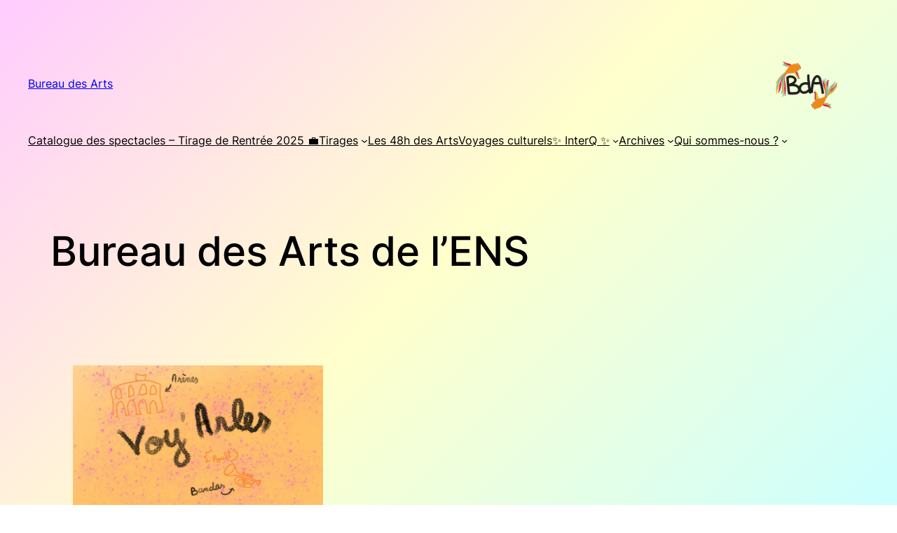

--- FILE ---
content_type: text/html; charset=UTF-8
request_url: https://bda.ens.fr/2022/04/23/
body_size: 14719
content:
<!DOCTYPE html>
<html lang="en-US">
<head>
	<meta charset="UTF-8" />
	<meta name="viewport" content="width=device-width, initial-scale=1" />
<meta name='robots' content='max-image-preview:large' />
	<style>img:is([sizes="auto" i], [sizes^="auto," i]) { contain-intrinsic-size: 3000px 1500px }</style>
	<title>April 23, 2022 &#8211; Bureau des Arts</title>
<link rel="alternate" type="application/rss+xml" title="Bureau des Arts &raquo; Feed" href="https://bda.ens.fr/feed/" />
<link rel="alternate" type="application/rss+xml" title="Bureau des Arts &raquo; Comments Feed" href="https://bda.ens.fr/comments/feed/" />
<script>
window._wpemojiSettings = {"baseUrl":"https:\/\/s.w.org\/images\/core\/emoji\/16.0.1\/72x72\/","ext":".png","svgUrl":"https:\/\/s.w.org\/images\/core\/emoji\/16.0.1\/svg\/","svgExt":".svg","source":{"concatemoji":"https:\/\/bda.ens.fr\/wp-includes\/js\/wp-emoji-release.min.js?ver=6.8.3"}};
/*! This file is auto-generated */
!function(s,n){var o,i,e;function c(e){try{var t={supportTests:e,timestamp:(new Date).valueOf()};sessionStorage.setItem(o,JSON.stringify(t))}catch(e){}}function p(e,t,n){e.clearRect(0,0,e.canvas.width,e.canvas.height),e.fillText(t,0,0);var t=new Uint32Array(e.getImageData(0,0,e.canvas.width,e.canvas.height).data),a=(e.clearRect(0,0,e.canvas.width,e.canvas.height),e.fillText(n,0,0),new Uint32Array(e.getImageData(0,0,e.canvas.width,e.canvas.height).data));return t.every(function(e,t){return e===a[t]})}function u(e,t){e.clearRect(0,0,e.canvas.width,e.canvas.height),e.fillText(t,0,0);for(var n=e.getImageData(16,16,1,1),a=0;a<n.data.length;a++)if(0!==n.data[a])return!1;return!0}function f(e,t,n,a){switch(t){case"flag":return n(e,"\ud83c\udff3\ufe0f\u200d\u26a7\ufe0f","\ud83c\udff3\ufe0f\u200b\u26a7\ufe0f")?!1:!n(e,"\ud83c\udde8\ud83c\uddf6","\ud83c\udde8\u200b\ud83c\uddf6")&&!n(e,"\ud83c\udff4\udb40\udc67\udb40\udc62\udb40\udc65\udb40\udc6e\udb40\udc67\udb40\udc7f","\ud83c\udff4\u200b\udb40\udc67\u200b\udb40\udc62\u200b\udb40\udc65\u200b\udb40\udc6e\u200b\udb40\udc67\u200b\udb40\udc7f");case"emoji":return!a(e,"\ud83e\udedf")}return!1}function g(e,t,n,a){var r="undefined"!=typeof WorkerGlobalScope&&self instanceof WorkerGlobalScope?new OffscreenCanvas(300,150):s.createElement("canvas"),o=r.getContext("2d",{willReadFrequently:!0}),i=(o.textBaseline="top",o.font="600 32px Arial",{});return e.forEach(function(e){i[e]=t(o,e,n,a)}),i}function t(e){var t=s.createElement("script");t.src=e,t.defer=!0,s.head.appendChild(t)}"undefined"!=typeof Promise&&(o="wpEmojiSettingsSupports",i=["flag","emoji"],n.supports={everything:!0,everythingExceptFlag:!0},e=new Promise(function(e){s.addEventListener("DOMContentLoaded",e,{once:!0})}),new Promise(function(t){var n=function(){try{var e=JSON.parse(sessionStorage.getItem(o));if("object"==typeof e&&"number"==typeof e.timestamp&&(new Date).valueOf()<e.timestamp+604800&&"object"==typeof e.supportTests)return e.supportTests}catch(e){}return null}();if(!n){if("undefined"!=typeof Worker&&"undefined"!=typeof OffscreenCanvas&&"undefined"!=typeof URL&&URL.createObjectURL&&"undefined"!=typeof Blob)try{var e="postMessage("+g.toString()+"("+[JSON.stringify(i),f.toString(),p.toString(),u.toString()].join(",")+"));",a=new Blob([e],{type:"text/javascript"}),r=new Worker(URL.createObjectURL(a),{name:"wpTestEmojiSupports"});return void(r.onmessage=function(e){c(n=e.data),r.terminate(),t(n)})}catch(e){}c(n=g(i,f,p,u))}t(n)}).then(function(e){for(var t in e)n.supports[t]=e[t],n.supports.everything=n.supports.everything&&n.supports[t],"flag"!==t&&(n.supports.everythingExceptFlag=n.supports.everythingExceptFlag&&n.supports[t]);n.supports.everythingExceptFlag=n.supports.everythingExceptFlag&&!n.supports.flag,n.DOMReady=!1,n.readyCallback=function(){n.DOMReady=!0}}).then(function(){return e}).then(function(){var e;n.supports.everything||(n.readyCallback(),(e=n.source||{}).concatemoji?t(e.concatemoji):e.wpemoji&&e.twemoji&&(t(e.twemoji),t(e.wpemoji)))}))}((window,document),window._wpemojiSettings);
</script>
<style id='wp-block-site-title-inline-css'>
.wp-block-site-title{box-sizing:border-box}.wp-block-site-title :where(a){color:inherit;font-family:inherit;font-size:inherit;font-style:inherit;font-weight:inherit;letter-spacing:inherit;line-height:inherit;text-decoration:inherit}
</style>
<style id='wp-block-image-inline-css'>
.wp-block-image>a,.wp-block-image>figure>a{display:inline-block}.wp-block-image img{box-sizing:border-box;height:auto;max-width:100%;vertical-align:bottom}@media not (prefers-reduced-motion){.wp-block-image img.hide{visibility:hidden}.wp-block-image img.show{animation:show-content-image .4s}}.wp-block-image[style*=border-radius] img,.wp-block-image[style*=border-radius]>a{border-radius:inherit}.wp-block-image.has-custom-border img{box-sizing:border-box}.wp-block-image.aligncenter{text-align:center}.wp-block-image.alignfull>a,.wp-block-image.alignwide>a{width:100%}.wp-block-image.alignfull img,.wp-block-image.alignwide img{height:auto;width:100%}.wp-block-image .aligncenter,.wp-block-image .alignleft,.wp-block-image .alignright,.wp-block-image.aligncenter,.wp-block-image.alignleft,.wp-block-image.alignright{display:table}.wp-block-image .aligncenter>figcaption,.wp-block-image .alignleft>figcaption,.wp-block-image .alignright>figcaption,.wp-block-image.aligncenter>figcaption,.wp-block-image.alignleft>figcaption,.wp-block-image.alignright>figcaption{caption-side:bottom;display:table-caption}.wp-block-image .alignleft{float:left;margin:.5em 1em .5em 0}.wp-block-image .alignright{float:right;margin:.5em 0 .5em 1em}.wp-block-image .aligncenter{margin-left:auto;margin-right:auto}.wp-block-image :where(figcaption){margin-bottom:1em;margin-top:.5em}.wp-block-image.is-style-circle-mask img{border-radius:9999px}@supports ((-webkit-mask-image:none) or (mask-image:none)) or (-webkit-mask-image:none){.wp-block-image.is-style-circle-mask img{border-radius:0;-webkit-mask-image:url('data:image/svg+xml;utf8,<svg viewBox="0 0 100 100" xmlns="http://www.w3.org/2000/svg"><circle cx="50" cy="50" r="50"/></svg>');mask-image:url('data:image/svg+xml;utf8,<svg viewBox="0 0 100 100" xmlns="http://www.w3.org/2000/svg"><circle cx="50" cy="50" r="50"/></svg>');mask-mode:alpha;-webkit-mask-position:center;mask-position:center;-webkit-mask-repeat:no-repeat;mask-repeat:no-repeat;-webkit-mask-size:contain;mask-size:contain}}:root :where(.wp-block-image.is-style-rounded img,.wp-block-image .is-style-rounded img){border-radius:9999px}.wp-block-image figure{margin:0}.wp-lightbox-container{display:flex;flex-direction:column;position:relative}.wp-lightbox-container img{cursor:zoom-in}.wp-lightbox-container img:hover+button{opacity:1}.wp-lightbox-container button{align-items:center;-webkit-backdrop-filter:blur(16px) saturate(180%);backdrop-filter:blur(16px) saturate(180%);background-color:#5a5a5a40;border:none;border-radius:4px;cursor:zoom-in;display:flex;height:20px;justify-content:center;opacity:0;padding:0;position:absolute;right:16px;text-align:center;top:16px;width:20px;z-index:100}@media not (prefers-reduced-motion){.wp-lightbox-container button{transition:opacity .2s ease}}.wp-lightbox-container button:focus-visible{outline:3px auto #5a5a5a40;outline:3px auto -webkit-focus-ring-color;outline-offset:3px}.wp-lightbox-container button:hover{cursor:pointer;opacity:1}.wp-lightbox-container button:focus{opacity:1}.wp-lightbox-container button:focus,.wp-lightbox-container button:hover,.wp-lightbox-container button:not(:hover):not(:active):not(.has-background){background-color:#5a5a5a40;border:none}.wp-lightbox-overlay{box-sizing:border-box;cursor:zoom-out;height:100vh;left:0;overflow:hidden;position:fixed;top:0;visibility:hidden;width:100%;z-index:100000}.wp-lightbox-overlay .close-button{align-items:center;cursor:pointer;display:flex;justify-content:center;min-height:40px;min-width:40px;padding:0;position:absolute;right:calc(env(safe-area-inset-right) + 16px);top:calc(env(safe-area-inset-top) + 16px);z-index:5000000}.wp-lightbox-overlay .close-button:focus,.wp-lightbox-overlay .close-button:hover,.wp-lightbox-overlay .close-button:not(:hover):not(:active):not(.has-background){background:none;border:none}.wp-lightbox-overlay .lightbox-image-container{height:var(--wp--lightbox-container-height);left:50%;overflow:hidden;position:absolute;top:50%;transform:translate(-50%,-50%);transform-origin:top left;width:var(--wp--lightbox-container-width);z-index:9999999999}.wp-lightbox-overlay .wp-block-image{align-items:center;box-sizing:border-box;display:flex;height:100%;justify-content:center;margin:0;position:relative;transform-origin:0 0;width:100%;z-index:3000000}.wp-lightbox-overlay .wp-block-image img{height:var(--wp--lightbox-image-height);min-height:var(--wp--lightbox-image-height);min-width:var(--wp--lightbox-image-width);width:var(--wp--lightbox-image-width)}.wp-lightbox-overlay .wp-block-image figcaption{display:none}.wp-lightbox-overlay button{background:none;border:none}.wp-lightbox-overlay .scrim{background-color:#fff;height:100%;opacity:.9;position:absolute;width:100%;z-index:2000000}.wp-lightbox-overlay.active{visibility:visible}@media not (prefers-reduced-motion){.wp-lightbox-overlay.active{animation:turn-on-visibility .25s both}.wp-lightbox-overlay.active img{animation:turn-on-visibility .35s both}.wp-lightbox-overlay.show-closing-animation:not(.active){animation:turn-off-visibility .35s both}.wp-lightbox-overlay.show-closing-animation:not(.active) img{animation:turn-off-visibility .25s both}.wp-lightbox-overlay.zoom.active{animation:none;opacity:1;visibility:visible}.wp-lightbox-overlay.zoom.active .lightbox-image-container{animation:lightbox-zoom-in .4s}.wp-lightbox-overlay.zoom.active .lightbox-image-container img{animation:none}.wp-lightbox-overlay.zoom.active .scrim{animation:turn-on-visibility .4s forwards}.wp-lightbox-overlay.zoom.show-closing-animation:not(.active){animation:none}.wp-lightbox-overlay.zoom.show-closing-animation:not(.active) .lightbox-image-container{animation:lightbox-zoom-out .4s}.wp-lightbox-overlay.zoom.show-closing-animation:not(.active) .lightbox-image-container img{animation:none}.wp-lightbox-overlay.zoom.show-closing-animation:not(.active) .scrim{animation:turn-off-visibility .4s forwards}}@keyframes show-content-image{0%{visibility:hidden}99%{visibility:hidden}to{visibility:visible}}@keyframes turn-on-visibility{0%{opacity:0}to{opacity:1}}@keyframes turn-off-visibility{0%{opacity:1;visibility:visible}99%{opacity:0;visibility:visible}to{opacity:0;visibility:hidden}}@keyframes lightbox-zoom-in{0%{transform:translate(calc((-100vw + var(--wp--lightbox-scrollbar-width))/2 + var(--wp--lightbox-initial-left-position)),calc(-50vh + var(--wp--lightbox-initial-top-position))) scale(var(--wp--lightbox-scale))}to{transform:translate(-50%,-50%) scale(1)}}@keyframes lightbox-zoom-out{0%{transform:translate(-50%,-50%) scale(1);visibility:visible}99%{visibility:visible}to{transform:translate(calc((-100vw + var(--wp--lightbox-scrollbar-width))/2 + var(--wp--lightbox-initial-left-position)),calc(-50vh + var(--wp--lightbox-initial-top-position))) scale(var(--wp--lightbox-scale));visibility:hidden}}
</style>
<style id='wp-block-navigation-link-inline-css'>
.wp-block-navigation .wp-block-navigation-item__label{overflow-wrap:break-word}.wp-block-navigation .wp-block-navigation-item__description{display:none}.link-ui-tools{border-top:1px solid #f0f0f0;padding:8px}.link-ui-block-inserter{padding-top:8px}.link-ui-block-inserter__back{margin-left:8px;text-transform:uppercase}
</style>
<link rel='stylesheet' id='wp-block-navigation-css' href='https://bda.ens.fr/wp-includes/blocks/navigation/style.min.css?ver=6.8.3' media='all' />
<style id='wp-block-heading-inline-css'>
h1.has-background,h2.has-background,h3.has-background,h4.has-background,h5.has-background,h6.has-background{padding:1.25em 2.375em}h1.has-text-align-left[style*=writing-mode]:where([style*=vertical-lr]),h1.has-text-align-right[style*=writing-mode]:where([style*=vertical-rl]),h2.has-text-align-left[style*=writing-mode]:where([style*=vertical-lr]),h2.has-text-align-right[style*=writing-mode]:where([style*=vertical-rl]),h3.has-text-align-left[style*=writing-mode]:where([style*=vertical-lr]),h3.has-text-align-right[style*=writing-mode]:where([style*=vertical-rl]),h4.has-text-align-left[style*=writing-mode]:where([style*=vertical-lr]),h4.has-text-align-right[style*=writing-mode]:where([style*=vertical-rl]),h5.has-text-align-left[style*=writing-mode]:where([style*=vertical-lr]),h5.has-text-align-right[style*=writing-mode]:where([style*=vertical-rl]),h6.has-text-align-left[style*=writing-mode]:where([style*=vertical-lr]),h6.has-text-align-right[style*=writing-mode]:where([style*=vertical-rl]){rotate:180deg}
</style>
<style id='wp-block-post-featured-image-inline-css'>
.wp-block-post-featured-image{margin-left:0;margin-right:0}.wp-block-post-featured-image a{display:block;height:100%}.wp-block-post-featured-image :where(img){box-sizing:border-box;height:auto;max-width:100%;vertical-align:bottom;width:100%}.wp-block-post-featured-image.alignfull img,.wp-block-post-featured-image.alignwide img{width:100%}.wp-block-post-featured-image .wp-block-post-featured-image__overlay.has-background-dim{background-color:#000;inset:0;position:absolute}.wp-block-post-featured-image{position:relative}.wp-block-post-featured-image .wp-block-post-featured-image__overlay.has-background-gradient{background-color:initial}.wp-block-post-featured-image .wp-block-post-featured-image__overlay.has-background-dim-0{opacity:0}.wp-block-post-featured-image .wp-block-post-featured-image__overlay.has-background-dim-10{opacity:.1}.wp-block-post-featured-image .wp-block-post-featured-image__overlay.has-background-dim-20{opacity:.2}.wp-block-post-featured-image .wp-block-post-featured-image__overlay.has-background-dim-30{opacity:.3}.wp-block-post-featured-image .wp-block-post-featured-image__overlay.has-background-dim-40{opacity:.4}.wp-block-post-featured-image .wp-block-post-featured-image__overlay.has-background-dim-50{opacity:.5}.wp-block-post-featured-image .wp-block-post-featured-image__overlay.has-background-dim-60{opacity:.6}.wp-block-post-featured-image .wp-block-post-featured-image__overlay.has-background-dim-70{opacity:.7}.wp-block-post-featured-image .wp-block-post-featured-image__overlay.has-background-dim-80{opacity:.8}.wp-block-post-featured-image .wp-block-post-featured-image__overlay.has-background-dim-90{opacity:.9}.wp-block-post-featured-image .wp-block-post-featured-image__overlay.has-background-dim-100{opacity:1}.wp-block-post-featured-image:where(.alignleft,.alignright){width:100%}
</style>
<style id='wp-block-post-title-inline-css'>
.wp-block-post-title{box-sizing:border-box;word-break:break-word}.wp-block-post-title :where(a){display:inline-block;font-family:inherit;font-size:inherit;font-style:inherit;font-weight:inherit;letter-spacing:inherit;line-height:inherit;text-decoration:inherit}
</style>
<style id='wp-block-quote-inline-css'>
.wp-block-quote{box-sizing:border-box;overflow-wrap:break-word}.wp-block-quote.is-large:where(:not(.is-style-plain)),.wp-block-quote.is-style-large:where(:not(.is-style-plain)){margin-bottom:1em;padding:0 1em}.wp-block-quote.is-large:where(:not(.is-style-plain)) p,.wp-block-quote.is-style-large:where(:not(.is-style-plain)) p{font-size:1.5em;font-style:italic;line-height:1.6}.wp-block-quote.is-large:where(:not(.is-style-plain)) cite,.wp-block-quote.is-large:where(:not(.is-style-plain)) footer,.wp-block-quote.is-style-large:where(:not(.is-style-plain)) cite,.wp-block-quote.is-style-large:where(:not(.is-style-plain)) footer{font-size:1.125em;text-align:right}.wp-block-quote>cite{display:block}
</style>
<style id='wp-block-paragraph-inline-css'>
.is-small-text{font-size:.875em}.is-regular-text{font-size:1em}.is-large-text{font-size:2.25em}.is-larger-text{font-size:3em}.has-drop-cap:not(:focus):first-letter{float:left;font-size:8.4em;font-style:normal;font-weight:100;line-height:.68;margin:.05em .1em 0 0;text-transform:uppercase}body.rtl .has-drop-cap:not(:focus):first-letter{float:none;margin-left:.1em}p.has-drop-cap.has-background{overflow:hidden}:root :where(p.has-background){padding:1.25em 2.375em}:where(p.has-text-color:not(.has-link-color)) a{color:inherit}p.has-text-align-left[style*="writing-mode:vertical-lr"],p.has-text-align-right[style*="writing-mode:vertical-rl"]{rotate:180deg}
</style>
<style id='wp-block-post-excerpt-inline-css'>
:where(.wp-block-post-excerpt){box-sizing:border-box;margin-bottom:var(--wp--style--block-gap);margin-top:var(--wp--style--block-gap)}.wp-block-post-excerpt__excerpt{margin-bottom:0;margin-top:0}.wp-block-post-excerpt__more-text{margin-bottom:0;margin-top:var(--wp--style--block-gap)}.wp-block-post-excerpt__more-link{display:inline-block}
</style>
<style id='wp-block-post-date-inline-css'>
.wp-block-post-date{box-sizing:border-box}
</style>
<style id='wp-block-spacer-inline-css'>
.wp-block-spacer{clear:both}
</style>
<style id='wp-block-post-template-inline-css'>
.wp-block-post-template{box-sizing:border-box;list-style:none;margin-bottom:0;margin-top:0;max-width:100%;padding:0}.wp-block-post-template.is-flex-container{display:flex;flex-direction:row;flex-wrap:wrap;gap:1.25em}.wp-block-post-template.is-flex-container>li{margin:0;width:100%}@media (min-width:600px){.wp-block-post-template.is-flex-container.is-flex-container.columns-2>li{width:calc(50% - .625em)}.wp-block-post-template.is-flex-container.is-flex-container.columns-3>li{width:calc(33.33333% - .83333em)}.wp-block-post-template.is-flex-container.is-flex-container.columns-4>li{width:calc(25% - .9375em)}.wp-block-post-template.is-flex-container.is-flex-container.columns-5>li{width:calc(20% - 1em)}.wp-block-post-template.is-flex-container.is-flex-container.columns-6>li{width:calc(16.66667% - 1.04167em)}}@media (max-width:600px){.wp-block-post-template-is-layout-grid.wp-block-post-template-is-layout-grid.wp-block-post-template-is-layout-grid.wp-block-post-template-is-layout-grid{grid-template-columns:1fr}}.wp-block-post-template-is-layout-constrained>li>.alignright,.wp-block-post-template-is-layout-flow>li>.alignright{float:right;margin-inline-end:0;margin-inline-start:2em}.wp-block-post-template-is-layout-constrained>li>.alignleft,.wp-block-post-template-is-layout-flow>li>.alignleft{float:left;margin-inline-end:2em;margin-inline-start:0}.wp-block-post-template-is-layout-constrained>li>.aligncenter,.wp-block-post-template-is-layout-flow>li>.aligncenter{margin-inline-end:auto;margin-inline-start:auto}
</style>
<style id='wp-block-query-pagination-inline-css'>
.wp-block-query-pagination.is-content-justification-space-between>.wp-block-query-pagination-next:last-of-type{margin-inline-start:auto}.wp-block-query-pagination.is-content-justification-space-between>.wp-block-query-pagination-previous:first-child{margin-inline-end:auto}.wp-block-query-pagination .wp-block-query-pagination-previous-arrow{display:inline-block;margin-right:1ch}.wp-block-query-pagination .wp-block-query-pagination-previous-arrow:not(.is-arrow-chevron){transform:scaleX(1)}.wp-block-query-pagination .wp-block-query-pagination-next-arrow{display:inline-block;margin-left:1ch}.wp-block-query-pagination .wp-block-query-pagination-next-arrow:not(.is-arrow-chevron){transform:scaleX(1)}.wp-block-query-pagination.aligncenter{justify-content:center}
</style>
<style id='wp-block-columns-inline-css'>
.wp-block-columns{align-items:normal!important;box-sizing:border-box;display:flex;flex-wrap:wrap!important}@media (min-width:782px){.wp-block-columns{flex-wrap:nowrap!important}}.wp-block-columns.are-vertically-aligned-top{align-items:flex-start}.wp-block-columns.are-vertically-aligned-center{align-items:center}.wp-block-columns.are-vertically-aligned-bottom{align-items:flex-end}@media (max-width:781px){.wp-block-columns:not(.is-not-stacked-on-mobile)>.wp-block-column{flex-basis:100%!important}}@media (min-width:782px){.wp-block-columns:not(.is-not-stacked-on-mobile)>.wp-block-column{flex-basis:0;flex-grow:1}.wp-block-columns:not(.is-not-stacked-on-mobile)>.wp-block-column[style*=flex-basis]{flex-grow:0}}.wp-block-columns.is-not-stacked-on-mobile{flex-wrap:nowrap!important}.wp-block-columns.is-not-stacked-on-mobile>.wp-block-column{flex-basis:0;flex-grow:1}.wp-block-columns.is-not-stacked-on-mobile>.wp-block-column[style*=flex-basis]{flex-grow:0}:where(.wp-block-columns){margin-bottom:1.75em}:where(.wp-block-columns.has-background){padding:1.25em 2.375em}.wp-block-column{flex-grow:1;min-width:0;overflow-wrap:break-word;word-break:break-word}.wp-block-column.is-vertically-aligned-top{align-self:flex-start}.wp-block-column.is-vertically-aligned-center{align-self:center}.wp-block-column.is-vertically-aligned-bottom{align-self:flex-end}.wp-block-column.is-vertically-aligned-stretch{align-self:stretch}.wp-block-column.is-vertically-aligned-bottom,.wp-block-column.is-vertically-aligned-center,.wp-block-column.is-vertically-aligned-top{width:100%}
</style>
<style id='wp-block-group-inline-css'>
.wp-block-group{box-sizing:border-box}:where(.wp-block-group.wp-block-group-is-layout-constrained){position:relative}
</style>
<style id='wp-block-query-title-inline-css'>
.wp-block-query-title{box-sizing:border-box}
</style>
<style id='wp-emoji-styles-inline-css'>

	img.wp-smiley, img.emoji {
		display: inline !important;
		border: none !important;
		box-shadow: none !important;
		height: 1em !important;
		width: 1em !important;
		margin: 0 0.07em !important;
		vertical-align: -0.1em !important;
		background: none !important;
		padding: 0 !important;
	}
</style>
<style id='wp-block-library-inline-css'>
:root{--wp-admin-theme-color:#007cba;--wp-admin-theme-color--rgb:0,124,186;--wp-admin-theme-color-darker-10:#006ba1;--wp-admin-theme-color-darker-10--rgb:0,107,161;--wp-admin-theme-color-darker-20:#005a87;--wp-admin-theme-color-darker-20--rgb:0,90,135;--wp-admin-border-width-focus:2px;--wp-block-synced-color:#7a00df;--wp-block-synced-color--rgb:122,0,223;--wp-bound-block-color:var(--wp-block-synced-color)}@media (min-resolution:192dpi){:root{--wp-admin-border-width-focus:1.5px}}.wp-element-button{cursor:pointer}:root{--wp--preset--font-size--normal:16px;--wp--preset--font-size--huge:42px}:root .has-very-light-gray-background-color{background-color:#eee}:root .has-very-dark-gray-background-color{background-color:#313131}:root .has-very-light-gray-color{color:#eee}:root .has-very-dark-gray-color{color:#313131}:root .has-vivid-green-cyan-to-vivid-cyan-blue-gradient-background{background:linear-gradient(135deg,#00d084,#0693e3)}:root .has-purple-crush-gradient-background{background:linear-gradient(135deg,#34e2e4,#4721fb 50%,#ab1dfe)}:root .has-hazy-dawn-gradient-background{background:linear-gradient(135deg,#faaca8,#dad0ec)}:root .has-subdued-olive-gradient-background{background:linear-gradient(135deg,#fafae1,#67a671)}:root .has-atomic-cream-gradient-background{background:linear-gradient(135deg,#fdd79a,#004a59)}:root .has-nightshade-gradient-background{background:linear-gradient(135deg,#330968,#31cdcf)}:root .has-midnight-gradient-background{background:linear-gradient(135deg,#020381,#2874fc)}.has-regular-font-size{font-size:1em}.has-larger-font-size{font-size:2.625em}.has-normal-font-size{font-size:var(--wp--preset--font-size--normal)}.has-huge-font-size{font-size:var(--wp--preset--font-size--huge)}.has-text-align-center{text-align:center}.has-text-align-left{text-align:left}.has-text-align-right{text-align:right}#end-resizable-editor-section{display:none}.aligncenter{clear:both}.items-justified-left{justify-content:flex-start}.items-justified-center{justify-content:center}.items-justified-right{justify-content:flex-end}.items-justified-space-between{justify-content:space-between}.screen-reader-text{border:0;clip-path:inset(50%);height:1px;margin:-1px;overflow:hidden;padding:0;position:absolute;width:1px;word-wrap:normal!important}.screen-reader-text:focus{background-color:#ddd;clip-path:none;color:#444;display:block;font-size:1em;height:auto;left:5px;line-height:normal;padding:15px 23px 14px;text-decoration:none;top:5px;width:auto;z-index:100000}html :where(.has-border-color){border-style:solid}html :where([style*=border-top-color]){border-top-style:solid}html :where([style*=border-right-color]){border-right-style:solid}html :where([style*=border-bottom-color]){border-bottom-style:solid}html :where([style*=border-left-color]){border-left-style:solid}html :where([style*=border-width]){border-style:solid}html :where([style*=border-top-width]){border-top-style:solid}html :where([style*=border-right-width]){border-right-style:solid}html :where([style*=border-bottom-width]){border-bottom-style:solid}html :where([style*=border-left-width]){border-left-style:solid}html :where(img[class*=wp-image-]){height:auto;max-width:100%}:where(figure){margin:0 0 1em}html :where(.is-position-sticky){--wp-admin--admin-bar--position-offset:var(--wp-admin--admin-bar--height,0px)}@media screen and (max-width:600px){html :where(.is-position-sticky){--wp-admin--admin-bar--position-offset:0px}}
</style>
<style id='global-styles-inline-css'>
:root{--wp--preset--aspect-ratio--square: 1;--wp--preset--aspect-ratio--4-3: 4/3;--wp--preset--aspect-ratio--3-4: 3/4;--wp--preset--aspect-ratio--3-2: 3/2;--wp--preset--aspect-ratio--2-3: 2/3;--wp--preset--aspect-ratio--16-9: 16/9;--wp--preset--aspect-ratio--9-16: 9/16;--wp--preset--color--black: #000000;--wp--preset--color--cyan-bluish-gray: #abb8c3;--wp--preset--color--white: #ffffff;--wp--preset--color--pale-pink: #f78da7;--wp--preset--color--vivid-red: #cf2e2e;--wp--preset--color--luminous-vivid-orange: #ff6900;--wp--preset--color--luminous-vivid-amber: #fcb900;--wp--preset--color--light-green-cyan: #7bdcb5;--wp--preset--color--vivid-green-cyan: #00d084;--wp--preset--color--pale-cyan-blue: #8ed1fc;--wp--preset--color--vivid-cyan-blue: #0693e3;--wp--preset--color--vivid-purple: #9b51e0;--wp--preset--color--base: #FFFFFF;--wp--preset--color--contrast: #000000;--wp--preset--color--primary: #FFCCFF;--wp--preset--color--secondary: #FFFFCC;--wp--preset--color--tertiary: #CCFFFF;--wp--preset--gradient--vivid-cyan-blue-to-vivid-purple: linear-gradient(135deg,rgba(6,147,227,1) 0%,rgb(155,81,224) 100%);--wp--preset--gradient--light-green-cyan-to-vivid-green-cyan: linear-gradient(135deg,rgb(122,220,180) 0%,rgb(0,208,130) 100%);--wp--preset--gradient--luminous-vivid-amber-to-luminous-vivid-orange: linear-gradient(135deg,rgba(252,185,0,1) 0%,rgba(255,105,0,1) 100%);--wp--preset--gradient--luminous-vivid-orange-to-vivid-red: linear-gradient(135deg,rgba(255,105,0,1) 0%,rgb(207,46,46) 100%);--wp--preset--gradient--very-light-gray-to-cyan-bluish-gray: linear-gradient(135deg,rgb(238,238,238) 0%,rgb(169,184,195) 100%);--wp--preset--gradient--cool-to-warm-spectrum: linear-gradient(135deg,rgb(74,234,220) 0%,rgb(151,120,209) 20%,rgb(207,42,186) 40%,rgb(238,44,130) 60%,rgb(251,105,98) 80%,rgb(254,248,76) 100%);--wp--preset--gradient--blush-light-purple: linear-gradient(135deg,rgb(255,206,236) 0%,rgb(152,150,240) 100%);--wp--preset--gradient--blush-bordeaux: linear-gradient(135deg,rgb(254,205,165) 0%,rgb(254,45,45) 50%,rgb(107,0,62) 100%);--wp--preset--gradient--luminous-dusk: linear-gradient(135deg,rgb(255,203,112) 0%,rgb(199,81,192) 50%,rgb(65,88,208) 100%);--wp--preset--gradient--pale-ocean: linear-gradient(135deg,rgb(255,245,203) 0%,rgb(182,227,212) 50%,rgb(51,167,181) 100%);--wp--preset--gradient--electric-grass: linear-gradient(135deg,rgb(202,248,128) 0%,rgb(113,206,126) 100%);--wp--preset--gradient--midnight: linear-gradient(135deg,rgb(2,3,129) 0%,rgb(40,116,252) 100%);--wp--preset--gradient--primary-secondary-tertiary: linear-gradient(135deg, var(--wp--preset--color--primary) 0%, var(--wp--preset--color--secondary) 50%, var(--wp--preset--color--tertiary) 100%);--wp--preset--gradient--primary-secondary-tertiary-fixed: linear-gradient(135deg, var(--wp--preset--color--primary) 0%, var(--wp--preset--color--secondary) 50%, var(--wp--preset--color--tertiary) 100%) fixed;--wp--preset--gradient--tertiary-secondary-primary-fixed: linear-gradient(135deg, var(--wp--preset--color--tertiary) 0%, var(--wp--preset--color--secondary) 50%, var(--wp--preset--color--primary) 100%) fixed;--wp--preset--font-size--small: clamp(0.875rem, 0.875rem + ((1vw - 0.2rem) * 0.227), 1rem);--wp--preset--font-size--medium: clamp(1rem, 1rem + ((1vw - 0.2rem) * 0.227), 1.125rem);--wp--preset--font-size--large: clamp(1.5rem, 1.5rem + ((1vw - 0.2rem) * 0.455), 1.75rem);--wp--preset--font-size--x-large: clamp(2rem, 2rem + ((1vw - 0.2rem) * 0.455), 2.25rem);--wp--preset--font-size--x-small: 0.75rem;--wp--preset--font-size--xx-large: clamp(2.5rem, 2.5rem + ((1vw - 0.2rem) * 0.455), 2.75rem);--wp--preset--font-family--dm-sans: "DM Sans", sans-serif;--wp--preset--font-family--ibm-plex-mono: 'IBM Plex Mono', monospace;--wp--preset--font-family--inter: "Inter", sans-serif;--wp--preset--font-family--system-font: -apple-system,BlinkMacSystemFont,"Segoe UI",Roboto,Oxygen-Sans,Ubuntu,Cantarell,"Helvetica Neue",sans-serif;--wp--preset--font-family--source-serif-pro: "Source Serif Pro", serif;--wp--preset--spacing--20: 0.44rem;--wp--preset--spacing--30: clamp(1.5rem, 5vw, 2rem);--wp--preset--spacing--40: clamp(1.8rem, 1.8rem + ((1vw - 0.48rem) * 2.885), 3rem);--wp--preset--spacing--50: clamp(2.5rem, 8vw, 4.5rem);--wp--preset--spacing--60: clamp(3.75rem, 10vw, 7rem);--wp--preset--spacing--70: clamp(5rem, 5.25rem + ((1vw - 0.48rem) * 9.096), 8rem);--wp--preset--spacing--80: clamp(7rem, 14vw, 11rem);--wp--preset--shadow--natural: 6px 6px 9px rgba(0, 0, 0, 0.2);--wp--preset--shadow--deep: 12px 12px 50px rgba(0, 0, 0, 0.4);--wp--preset--shadow--sharp: 6px 6px 0px rgba(0, 0, 0, 0.2);--wp--preset--shadow--outlined: 6px 6px 0px -3px rgba(255, 255, 255, 1), 6px 6px rgba(0, 0, 0, 1);--wp--preset--shadow--crisp: 6px 6px 0px rgba(0, 0, 0, 1);}.wp-block-group{--wp--preset--color--black: #000000;--wp--preset--color--cyan-bluish-gray: #abb8c3;--wp--preset--color--white: #ffffff;--wp--preset--color--pale-pink: #f78da7;--wp--preset--color--vivid-red: #cf2e2e;--wp--preset--color--luminous-vivid-orange: #ff6900;--wp--preset--color--luminous-vivid-amber: #fcb900;--wp--preset--color--light-green-cyan: #7bdcb5;--wp--preset--color--vivid-green-cyan: #00d084;--wp--preset--color--pale-cyan-blue: #8ed1fc;--wp--preset--color--vivid-cyan-blue: #0693e3;--wp--preset--color--vivid-purple: #9b51e0;--wp--preset--color--base: #FFFFFF;--wp--preset--color--contrast: #000000;--wp--preset--color--primary: #FFCCFF;--wp--preset--color--secondary: #FFFFCC;--wp--preset--color--tertiary: #CCFFFF;--wp--preset--gradient--vivid-cyan-blue-to-vivid-purple: linear-gradient(135deg,rgba(6,147,227,1) 0%,rgb(155,81,224) 100%);--wp--preset--gradient--light-green-cyan-to-vivid-green-cyan: linear-gradient(135deg,rgb(122,220,180) 0%,rgb(0,208,130) 100%);--wp--preset--gradient--luminous-vivid-amber-to-luminous-vivid-orange: linear-gradient(135deg,rgba(252,185,0,1) 0%,rgba(255,105,0,1) 100%);--wp--preset--gradient--luminous-vivid-orange-to-vivid-red: linear-gradient(135deg,rgba(255,105,0,1) 0%,rgb(207,46,46) 100%);--wp--preset--gradient--very-light-gray-to-cyan-bluish-gray: linear-gradient(135deg,rgb(238,238,238) 0%,rgb(169,184,195) 100%);--wp--preset--gradient--cool-to-warm-spectrum: linear-gradient(135deg,rgb(74,234,220) 0%,rgb(151,120,209) 20%,rgb(207,42,186) 40%,rgb(238,44,130) 60%,rgb(251,105,98) 80%,rgb(254,248,76) 100%);--wp--preset--gradient--blush-light-purple: linear-gradient(135deg,rgb(255,206,236) 0%,rgb(152,150,240) 100%);--wp--preset--gradient--blush-bordeaux: linear-gradient(135deg,rgb(254,205,165) 0%,rgb(254,45,45) 50%,rgb(107,0,62) 100%);--wp--preset--gradient--luminous-dusk: linear-gradient(135deg,rgb(255,203,112) 0%,rgb(199,81,192) 50%,rgb(65,88,208) 100%);--wp--preset--gradient--pale-ocean: linear-gradient(135deg,rgb(255,245,203) 0%,rgb(182,227,212) 50%,rgb(51,167,181) 100%);--wp--preset--gradient--electric-grass: linear-gradient(135deg,rgb(202,248,128) 0%,rgb(113,206,126) 100%);--wp--preset--gradient--midnight: linear-gradient(135deg,rgb(2,3,129) 0%,rgb(40,116,252) 100%);--wp--preset--gradient--primary-secondary-tertiary: linear-gradient(135deg, var(--wp--preset--color--primary) 0%, var(--wp--preset--color--secondary) 50%, var(--wp--preset--color--tertiary) 100%);--wp--preset--gradient--primary-secondary-tertiary-fixed: linear-gradient(135deg, var(--wp--preset--color--primary) 0%, var(--wp--preset--color--secondary) 50%, var(--wp--preset--color--tertiary) 100%) fixed;--wp--preset--gradient--tertiary-secondary-primary-fixed: linear-gradient(135deg, var(--wp--preset--color--tertiary) 0%, var(--wp--preset--color--secondary) 50%, var(--wp--preset--color--primary) 100%) fixed;--wp--preset--font-size--small: clamp(0.875rem, 0.875rem + ((1vw - 0.2rem) * 0.156), 1rem);--wp--preset--font-size--medium: clamp(1rem, 1rem + ((1vw - 0.2rem) * 0.156), 1.125rem);--wp--preset--font-size--large: clamp(1.5rem, 1.5rem + ((1vw - 0.2rem) * 0.313), 1.75rem);--wp--preset--font-size--x-large: clamp(2rem, 2rem + ((1vw - 0.2rem) * 0.313), 2.25rem);--wp--preset--font-size--x-small: 0.75rem;--wp--preset--font-size--xx-large: clamp(2.5rem, 2.5rem + ((1vw - 0.2rem) * 0.313), 2.75rem);--wp--preset--font-family--dm-sans: "DM Sans", sans-serif;--wp--preset--font-family--ibm-plex-mono: 'IBM Plex Mono', monospace;--wp--preset--font-family--inter: "Inter", sans-serif;--wp--preset--font-family--system-font: -apple-system,BlinkMacSystemFont,"Segoe UI",Roboto,Oxygen-Sans,Ubuntu,Cantarell,"Helvetica Neue",sans-serif;--wp--preset--font-family--source-serif-pro: "Source Serif Pro", serif;--wp--preset--spacing--30: clamp(1.5rem, 5vw, 2rem);--wp--preset--spacing--40: clamp(1.8rem, 1.8rem + ((1vw - 0.48rem) * 2.885), 3rem);--wp--preset--spacing--50: clamp(2.5rem, 8vw, 4.5rem);--wp--preset--spacing--60: clamp(3.75rem, 10vw, 7rem);--wp--preset--spacing--70: clamp(5rem, 5.25rem + ((1vw - 0.48rem) * 9.096), 8rem);--wp--preset--spacing--80: clamp(7rem, 14vw, 11rem);--wp--preset--shadow--natural: 6px 6px 9px rgba(0, 0, 0, 0.2);--wp--preset--shadow--deep: 12px 12px 50px rgba(0, 0, 0, 0.4);--wp--preset--shadow--sharp: 6px 6px 0px rgba(0, 0, 0, 0.2);--wp--preset--shadow--outlined: 6px 6px 0px -3px rgba(255, 255, 255, 1), 6px 6px rgba(0, 0, 0, 1);--wp--preset--shadow--crisp: 6px 6px 0px rgba(0, 0, 0, 1);}:root { --wp--style--global--content-size: 650px;--wp--style--global--wide-size: 1200px; }:where(body) { margin: 0; }.wp-site-blocks { padding-top: var(--wp--style--root--padding-top); padding-bottom: var(--wp--style--root--padding-bottom); }.has-global-padding { padding-right: var(--wp--style--root--padding-right); padding-left: var(--wp--style--root--padding-left); }.has-global-padding > .alignfull { margin-right: calc(var(--wp--style--root--padding-right) * -1); margin-left: calc(var(--wp--style--root--padding-left) * -1); }.has-global-padding :where(:not(.alignfull.is-layout-flow) > .has-global-padding:not(.wp-block-block, .alignfull)) { padding-right: 0; padding-left: 0; }.has-global-padding :where(:not(.alignfull.is-layout-flow) > .has-global-padding:not(.wp-block-block, .alignfull)) > .alignfull { margin-left: 0; margin-right: 0; }.wp-site-blocks > .alignleft { float: left; margin-right: 2em; }.wp-site-blocks > .alignright { float: right; margin-left: 2em; }.wp-site-blocks > .aligncenter { justify-content: center; margin-left: auto; margin-right: auto; }:where(.wp-site-blocks) > * { margin-block-start: 1.5rem; margin-block-end: 0; }:where(.wp-site-blocks) > :first-child { margin-block-start: 0; }:where(.wp-site-blocks) > :last-child { margin-block-end: 0; }:root { --wp--style--block-gap: 1.5rem; }:root :where(.is-layout-flow) > :first-child{margin-block-start: 0;}:root :where(.is-layout-flow) > :last-child{margin-block-end: 0;}:root :where(.is-layout-flow) > *{margin-block-start: 1.5rem;margin-block-end: 0;}:root :where(.is-layout-constrained) > :first-child{margin-block-start: 0;}:root :where(.is-layout-constrained) > :last-child{margin-block-end: 0;}:root :where(.is-layout-constrained) > *{margin-block-start: 1.5rem;margin-block-end: 0;}:root :where(.is-layout-flex){gap: 1.5rem;}:root :where(.is-layout-grid){gap: 1.5rem;}.is-layout-flow > .alignleft{float: left;margin-inline-start: 0;margin-inline-end: 2em;}.is-layout-flow > .alignright{float: right;margin-inline-start: 2em;margin-inline-end: 0;}.is-layout-flow > .aligncenter{margin-left: auto !important;margin-right: auto !important;}.is-layout-constrained > .alignleft{float: left;margin-inline-start: 0;margin-inline-end: 2em;}.is-layout-constrained > .alignright{float: right;margin-inline-start: 2em;margin-inline-end: 0;}.is-layout-constrained > .aligncenter{margin-left: auto !important;margin-right: auto !important;}.is-layout-constrained > :where(:not(.alignleft):not(.alignright):not(.alignfull)){max-width: var(--wp--style--global--content-size);margin-left: auto !important;margin-right: auto !important;}.is-layout-constrained > .alignwide{max-width: var(--wp--style--global--wide-size);}body .is-layout-flex{display: flex;}.is-layout-flex{flex-wrap: wrap;align-items: center;}.is-layout-flex > :is(*, div){margin: 0;}body .is-layout-grid{display: grid;}.is-layout-grid > :is(*, div){margin: 0;}html{min-height: calc(100% - var(--wp-admin--admin-bar--height, 0px));}body{background: var(--wp--preset--gradient--primary-secondary-tertiary-fixed);background-color: var(--wp--preset--color--base);color: var(--wp--preset--color--contrast);font-family: var(--wp--preset--font-family--inter);font-size: var(--wp--preset--font-size--small);line-height: 1.6;--wp--style--root--padding-top: var(--wp--preset--spacing--40);--wp--style--root--padding-right: var(--wp--preset--spacing--30);--wp--style--root--padding-bottom: var(--wp--preset--spacing--40);--wp--style--root--padding-left: var(--wp--preset--spacing--30);}a:where(:not(.wp-element-button)){color: var(--wp--preset--color--contrast);text-decoration: underline;}:root :where(a:where(:not(.wp-element-button)):hover){text-decoration: none;}:root :where(a:where(:not(.wp-element-button)):focus){text-decoration: underline dashed;}:root :where(a:where(:not(.wp-element-button)):active){color: var(--wp--preset--color--secondary);text-decoration: none;}h1, h2, h3, h4, h5, h6{font-weight: 500;line-height: 1.4;}h1{font-size: clamp(2.032rem, 2.032rem + ((1vw - 0.2rem) * 2.896), 3.625rem);line-height: 1.2;}h2{font-size: clamp(2.625rem, calc(2.625rem + ((1vw - 0.48rem) * 8.4135)), 3.25rem);line-height: 1.2;}h3{font-size: var(--wp--preset--font-size--x-large);}h4{font-size: var(--wp--preset--font-size--large);}h5{font-size: var(--wp--preset--font-size--medium);font-weight: 700;text-transform: uppercase;}h6{font-size: var(--wp--preset--font-size--medium);text-transform: uppercase;}:root :where(.wp-element-button, .wp-block-button__link){background-color: var(--wp--preset--color--primary);border-radius: 99999px;border-color: var(--wp--preset--color--contrast);border-width: 2px;border-style: solid;color: var(--wp--preset--color--contrast);font-family: inherit;font-size: var(--wp--preset--font-size--x-small);font-weight: 400;line-height: inherit;padding: calc(0.667em + 2px) calc(1.333em + 2px);text-decoration: none;text-transform: uppercase;}:root :where(.wp-element-button:visited, .wp-block-button__link:visited){color: var(--wp--preset--color--contrast);}:root :where(.wp-element-button:hover, .wp-block-button__link:hover){background: var(--wp--preset--gradient--tertiary-secondary-primary-fixed);background-color: var(--wp--preset--color--contrast);color: var(--wp--preset--color--contrast);}:root :where(.wp-element-button:focus, .wp-block-button__link:focus){background: none;background-color: var(--wp--preset--color--contrast);color: var(--wp--preset--color--base);}:root :where(.wp-element-button:active, .wp-block-button__link:active){background: none;background-color: var(--wp--preset--color--contrast);color: var(--wp--preset--color--base);}.has-black-color{color: var(--wp--preset--color--black) !important;}.has-cyan-bluish-gray-color{color: var(--wp--preset--color--cyan-bluish-gray) !important;}.has-white-color{color: var(--wp--preset--color--white) !important;}.has-pale-pink-color{color: var(--wp--preset--color--pale-pink) !important;}.has-vivid-red-color{color: var(--wp--preset--color--vivid-red) !important;}.has-luminous-vivid-orange-color{color: var(--wp--preset--color--luminous-vivid-orange) !important;}.has-luminous-vivid-amber-color{color: var(--wp--preset--color--luminous-vivid-amber) !important;}.has-light-green-cyan-color{color: var(--wp--preset--color--light-green-cyan) !important;}.has-vivid-green-cyan-color{color: var(--wp--preset--color--vivid-green-cyan) !important;}.has-pale-cyan-blue-color{color: var(--wp--preset--color--pale-cyan-blue) !important;}.has-vivid-cyan-blue-color{color: var(--wp--preset--color--vivid-cyan-blue) !important;}.has-vivid-purple-color{color: var(--wp--preset--color--vivid-purple) !important;}.has-base-color{color: var(--wp--preset--color--base) !important;}.has-contrast-color{color: var(--wp--preset--color--contrast) !important;}.has-primary-color{color: var(--wp--preset--color--primary) !important;}.has-secondary-color{color: var(--wp--preset--color--secondary) !important;}.has-tertiary-color{color: var(--wp--preset--color--tertiary) !important;}.has-black-background-color{background-color: var(--wp--preset--color--black) !important;}.has-cyan-bluish-gray-background-color{background-color: var(--wp--preset--color--cyan-bluish-gray) !important;}.has-white-background-color{background-color: var(--wp--preset--color--white) !important;}.has-pale-pink-background-color{background-color: var(--wp--preset--color--pale-pink) !important;}.has-vivid-red-background-color{background-color: var(--wp--preset--color--vivid-red) !important;}.has-luminous-vivid-orange-background-color{background-color: var(--wp--preset--color--luminous-vivid-orange) !important;}.has-luminous-vivid-amber-background-color{background-color: var(--wp--preset--color--luminous-vivid-amber) !important;}.has-light-green-cyan-background-color{background-color: var(--wp--preset--color--light-green-cyan) !important;}.has-vivid-green-cyan-background-color{background-color: var(--wp--preset--color--vivid-green-cyan) !important;}.has-pale-cyan-blue-background-color{background-color: var(--wp--preset--color--pale-cyan-blue) !important;}.has-vivid-cyan-blue-background-color{background-color: var(--wp--preset--color--vivid-cyan-blue) !important;}.has-vivid-purple-background-color{background-color: var(--wp--preset--color--vivid-purple) !important;}.has-base-background-color{background-color: var(--wp--preset--color--base) !important;}.has-contrast-background-color{background-color: var(--wp--preset--color--contrast) !important;}.has-primary-background-color{background-color: var(--wp--preset--color--primary) !important;}.has-secondary-background-color{background-color: var(--wp--preset--color--secondary) !important;}.has-tertiary-background-color{background-color: var(--wp--preset--color--tertiary) !important;}.has-black-border-color{border-color: var(--wp--preset--color--black) !important;}.has-cyan-bluish-gray-border-color{border-color: var(--wp--preset--color--cyan-bluish-gray) !important;}.has-white-border-color{border-color: var(--wp--preset--color--white) !important;}.has-pale-pink-border-color{border-color: var(--wp--preset--color--pale-pink) !important;}.has-vivid-red-border-color{border-color: var(--wp--preset--color--vivid-red) !important;}.has-luminous-vivid-orange-border-color{border-color: var(--wp--preset--color--luminous-vivid-orange) !important;}.has-luminous-vivid-amber-border-color{border-color: var(--wp--preset--color--luminous-vivid-amber) !important;}.has-light-green-cyan-border-color{border-color: var(--wp--preset--color--light-green-cyan) !important;}.has-vivid-green-cyan-border-color{border-color: var(--wp--preset--color--vivid-green-cyan) !important;}.has-pale-cyan-blue-border-color{border-color: var(--wp--preset--color--pale-cyan-blue) !important;}.has-vivid-cyan-blue-border-color{border-color: var(--wp--preset--color--vivid-cyan-blue) !important;}.has-vivid-purple-border-color{border-color: var(--wp--preset--color--vivid-purple) !important;}.has-base-border-color{border-color: var(--wp--preset--color--base) !important;}.has-contrast-border-color{border-color: var(--wp--preset--color--contrast) !important;}.has-primary-border-color{border-color: var(--wp--preset--color--primary) !important;}.has-secondary-border-color{border-color: var(--wp--preset--color--secondary) !important;}.has-tertiary-border-color{border-color: var(--wp--preset--color--tertiary) !important;}.has-vivid-cyan-blue-to-vivid-purple-gradient-background{background: var(--wp--preset--gradient--vivid-cyan-blue-to-vivid-purple) !important;}.has-light-green-cyan-to-vivid-green-cyan-gradient-background{background: var(--wp--preset--gradient--light-green-cyan-to-vivid-green-cyan) !important;}.has-luminous-vivid-amber-to-luminous-vivid-orange-gradient-background{background: var(--wp--preset--gradient--luminous-vivid-amber-to-luminous-vivid-orange) !important;}.has-luminous-vivid-orange-to-vivid-red-gradient-background{background: var(--wp--preset--gradient--luminous-vivid-orange-to-vivid-red) !important;}.has-very-light-gray-to-cyan-bluish-gray-gradient-background{background: var(--wp--preset--gradient--very-light-gray-to-cyan-bluish-gray) !important;}.has-cool-to-warm-spectrum-gradient-background{background: var(--wp--preset--gradient--cool-to-warm-spectrum) !important;}.has-blush-light-purple-gradient-background{background: var(--wp--preset--gradient--blush-light-purple) !important;}.has-blush-bordeaux-gradient-background{background: var(--wp--preset--gradient--blush-bordeaux) !important;}.has-luminous-dusk-gradient-background{background: var(--wp--preset--gradient--luminous-dusk) !important;}.has-pale-ocean-gradient-background{background: var(--wp--preset--gradient--pale-ocean) !important;}.has-electric-grass-gradient-background{background: var(--wp--preset--gradient--electric-grass) !important;}.has-midnight-gradient-background{background: var(--wp--preset--gradient--midnight) !important;}.has-primary-secondary-tertiary-gradient-background{background: var(--wp--preset--gradient--primary-secondary-tertiary) !important;}.has-primary-secondary-tertiary-fixed-gradient-background{background: var(--wp--preset--gradient--primary-secondary-tertiary-fixed) !important;}.has-tertiary-secondary-primary-fixed-gradient-background{background: var(--wp--preset--gradient--tertiary-secondary-primary-fixed) !important;}.has-small-font-size{font-size: var(--wp--preset--font-size--small) !important;}.has-medium-font-size{font-size: var(--wp--preset--font-size--medium) !important;}.has-large-font-size{font-size: var(--wp--preset--font-size--large) !important;}.has-x-large-font-size{font-size: var(--wp--preset--font-size--x-large) !important;}.has-x-small-font-size{font-size: var(--wp--preset--font-size--x-small) !important;}.has-xx-large-font-size{font-size: var(--wp--preset--font-size--xx-large) !important;}.has-dm-sans-font-family{font-family: var(--wp--preset--font-family--dm-sans) !important;}.has-ibm-plex-mono-font-family{font-family: var(--wp--preset--font-family--ibm-plex-mono) !important;}.has-inter-font-family{font-family: var(--wp--preset--font-family--inter) !important;}.has-system-font-font-family{font-family: var(--wp--preset--font-family--system-font) !important;}.has-source-serif-pro-font-family{font-family: var(--wp--preset--font-family--source-serif-pro) !important;}.wp-block-group.has-black-color{color: var(--wp--preset--color--black) !important;}.wp-block-group.has-cyan-bluish-gray-color{color: var(--wp--preset--color--cyan-bluish-gray) !important;}.wp-block-group.has-white-color{color: var(--wp--preset--color--white) !important;}.wp-block-group.has-pale-pink-color{color: var(--wp--preset--color--pale-pink) !important;}.wp-block-group.has-vivid-red-color{color: var(--wp--preset--color--vivid-red) !important;}.wp-block-group.has-luminous-vivid-orange-color{color: var(--wp--preset--color--luminous-vivid-orange) !important;}.wp-block-group.has-luminous-vivid-amber-color{color: var(--wp--preset--color--luminous-vivid-amber) !important;}.wp-block-group.has-light-green-cyan-color{color: var(--wp--preset--color--light-green-cyan) !important;}.wp-block-group.has-vivid-green-cyan-color{color: var(--wp--preset--color--vivid-green-cyan) !important;}.wp-block-group.has-pale-cyan-blue-color{color: var(--wp--preset--color--pale-cyan-blue) !important;}.wp-block-group.has-vivid-cyan-blue-color{color: var(--wp--preset--color--vivid-cyan-blue) !important;}.wp-block-group.has-vivid-purple-color{color: var(--wp--preset--color--vivid-purple) !important;}.wp-block-group.has-base-color{color: var(--wp--preset--color--base) !important;}.wp-block-group.has-contrast-color{color: var(--wp--preset--color--contrast) !important;}.wp-block-group.has-primary-color{color: var(--wp--preset--color--primary) !important;}.wp-block-group.has-secondary-color{color: var(--wp--preset--color--secondary) !important;}.wp-block-group.has-tertiary-color{color: var(--wp--preset--color--tertiary) !important;}.wp-block-group.has-black-background-color{background-color: var(--wp--preset--color--black) !important;}.wp-block-group.has-cyan-bluish-gray-background-color{background-color: var(--wp--preset--color--cyan-bluish-gray) !important;}.wp-block-group.has-white-background-color{background-color: var(--wp--preset--color--white) !important;}.wp-block-group.has-pale-pink-background-color{background-color: var(--wp--preset--color--pale-pink) !important;}.wp-block-group.has-vivid-red-background-color{background-color: var(--wp--preset--color--vivid-red) !important;}.wp-block-group.has-luminous-vivid-orange-background-color{background-color: var(--wp--preset--color--luminous-vivid-orange) !important;}.wp-block-group.has-luminous-vivid-amber-background-color{background-color: var(--wp--preset--color--luminous-vivid-amber) !important;}.wp-block-group.has-light-green-cyan-background-color{background-color: var(--wp--preset--color--light-green-cyan) !important;}.wp-block-group.has-vivid-green-cyan-background-color{background-color: var(--wp--preset--color--vivid-green-cyan) !important;}.wp-block-group.has-pale-cyan-blue-background-color{background-color: var(--wp--preset--color--pale-cyan-blue) !important;}.wp-block-group.has-vivid-cyan-blue-background-color{background-color: var(--wp--preset--color--vivid-cyan-blue) !important;}.wp-block-group.has-vivid-purple-background-color{background-color: var(--wp--preset--color--vivid-purple) !important;}.wp-block-group.has-base-background-color{background-color: var(--wp--preset--color--base) !important;}.wp-block-group.has-contrast-background-color{background-color: var(--wp--preset--color--contrast) !important;}.wp-block-group.has-primary-background-color{background-color: var(--wp--preset--color--primary) !important;}.wp-block-group.has-secondary-background-color{background-color: var(--wp--preset--color--secondary) !important;}.wp-block-group.has-tertiary-background-color{background-color: var(--wp--preset--color--tertiary) !important;}.wp-block-group.has-black-border-color{border-color: var(--wp--preset--color--black) !important;}.wp-block-group.has-cyan-bluish-gray-border-color{border-color: var(--wp--preset--color--cyan-bluish-gray) !important;}.wp-block-group.has-white-border-color{border-color: var(--wp--preset--color--white) !important;}.wp-block-group.has-pale-pink-border-color{border-color: var(--wp--preset--color--pale-pink) !important;}.wp-block-group.has-vivid-red-border-color{border-color: var(--wp--preset--color--vivid-red) !important;}.wp-block-group.has-luminous-vivid-orange-border-color{border-color: var(--wp--preset--color--luminous-vivid-orange) !important;}.wp-block-group.has-luminous-vivid-amber-border-color{border-color: var(--wp--preset--color--luminous-vivid-amber) !important;}.wp-block-group.has-light-green-cyan-border-color{border-color: var(--wp--preset--color--light-green-cyan) !important;}.wp-block-group.has-vivid-green-cyan-border-color{border-color: var(--wp--preset--color--vivid-green-cyan) !important;}.wp-block-group.has-pale-cyan-blue-border-color{border-color: var(--wp--preset--color--pale-cyan-blue) !important;}.wp-block-group.has-vivid-cyan-blue-border-color{border-color: var(--wp--preset--color--vivid-cyan-blue) !important;}.wp-block-group.has-vivid-purple-border-color{border-color: var(--wp--preset--color--vivid-purple) !important;}.wp-block-group.has-base-border-color{border-color: var(--wp--preset--color--base) !important;}.wp-block-group.has-contrast-border-color{border-color: var(--wp--preset--color--contrast) !important;}.wp-block-group.has-primary-border-color{border-color: var(--wp--preset--color--primary) !important;}.wp-block-group.has-secondary-border-color{border-color: var(--wp--preset--color--secondary) !important;}.wp-block-group.has-tertiary-border-color{border-color: var(--wp--preset--color--tertiary) !important;}.wp-block-group.has-vivid-cyan-blue-to-vivid-purple-gradient-background{background: var(--wp--preset--gradient--vivid-cyan-blue-to-vivid-purple) !important;}.wp-block-group.has-light-green-cyan-to-vivid-green-cyan-gradient-background{background: var(--wp--preset--gradient--light-green-cyan-to-vivid-green-cyan) !important;}.wp-block-group.has-luminous-vivid-amber-to-luminous-vivid-orange-gradient-background{background: var(--wp--preset--gradient--luminous-vivid-amber-to-luminous-vivid-orange) !important;}.wp-block-group.has-luminous-vivid-orange-to-vivid-red-gradient-background{background: var(--wp--preset--gradient--luminous-vivid-orange-to-vivid-red) !important;}.wp-block-group.has-very-light-gray-to-cyan-bluish-gray-gradient-background{background: var(--wp--preset--gradient--very-light-gray-to-cyan-bluish-gray) !important;}.wp-block-group.has-cool-to-warm-spectrum-gradient-background{background: var(--wp--preset--gradient--cool-to-warm-spectrum) !important;}.wp-block-group.has-blush-light-purple-gradient-background{background: var(--wp--preset--gradient--blush-light-purple) !important;}.wp-block-group.has-blush-bordeaux-gradient-background{background: var(--wp--preset--gradient--blush-bordeaux) !important;}.wp-block-group.has-luminous-dusk-gradient-background{background: var(--wp--preset--gradient--luminous-dusk) !important;}.wp-block-group.has-pale-ocean-gradient-background{background: var(--wp--preset--gradient--pale-ocean) !important;}.wp-block-group.has-electric-grass-gradient-background{background: var(--wp--preset--gradient--electric-grass) !important;}.wp-block-group.has-midnight-gradient-background{background: var(--wp--preset--gradient--midnight) !important;}.wp-block-group.has-primary-secondary-tertiary-gradient-background{background: var(--wp--preset--gradient--primary-secondary-tertiary) !important;}.wp-block-group.has-primary-secondary-tertiary-fixed-gradient-background{background: var(--wp--preset--gradient--primary-secondary-tertiary-fixed) !important;}.wp-block-group.has-tertiary-secondary-primary-fixed-gradient-background{background: var(--wp--preset--gradient--tertiary-secondary-primary-fixed) !important;}.wp-block-group.has-small-font-size{font-size: var(--wp--preset--font-size--small) !important;}.wp-block-group.has-medium-font-size{font-size: var(--wp--preset--font-size--medium) !important;}.wp-block-group.has-large-font-size{font-size: var(--wp--preset--font-size--large) !important;}.wp-block-group.has-x-large-font-size{font-size: var(--wp--preset--font-size--x-large) !important;}.wp-block-group.has-x-small-font-size{font-size: var(--wp--preset--font-size--x-small) !important;}.wp-block-group.has-xx-large-font-size{font-size: var(--wp--preset--font-size--xx-large) !important;}.wp-block-group.has-dm-sans-font-family{font-family: var(--wp--preset--font-family--dm-sans) !important;}.wp-block-group.has-ibm-plex-mono-font-family{font-family: var(--wp--preset--font-family--ibm-plex-mono) !important;}.wp-block-group.has-inter-font-family{font-family: var(--wp--preset--font-family--inter) !important;}.wp-block-group.has-system-font-font-family{font-family: var(--wp--preset--font-family--system-font) !important;}.wp-block-group.has-source-serif-pro-font-family{font-family: var(--wp--preset--font-family--source-serif-pro) !important;}
:root :where(.wp-block-navigation){font-size: var(--wp--preset--font-size--small);font-weight: 500;text-transform: uppercase;}
:root :where(.wp-block-navigation a:where(:not(.wp-element-button))){text-decoration: none;}
:root :where(.wp-block-navigation a:where(:not(.wp-element-button)):hover){text-decoration: underline;}
:root :where(.wp-block-navigation a:where(:not(.wp-element-button)):focus){text-decoration: underline dashed;}
:root :where(.wp-block-navigation a:where(:not(.wp-element-button)):active){text-decoration: none;}
:root :where(.wp-block-post-excerpt){font-size: var(--wp--preset--font-size--medium);}
:root :where(.wp-block-post-date){font-size: var(--wp--preset--font-size--small);font-weight: 400;text-transform: uppercase;}
:root :where(.wp-block-post-date a:where(:not(.wp-element-button))){text-decoration: none;}
:root :where(.wp-block-post-date a:where(:not(.wp-element-button)):hover){text-decoration: underline;}
:root :where(.wp-block-post-title){font-weight: 500;margin-top: 1.25rem;margin-bottom: 1.25rem;text-transform: uppercase;}
:root :where(.wp-block-post-title a:where(:not(.wp-element-button))){text-decoration: none;}
:root :where(.wp-block-post-title a:where(:not(.wp-element-button)):hover){text-decoration: underline;}
:root :where(.wp-block-post-title a:where(:not(.wp-element-button)):focus){text-decoration: underline dashed;}
:root :where(.wp-block-post-title a:where(:not(.wp-element-button)):active){color: var(--wp--preset--color--secondary);text-decoration: none;}
:root :where(.wp-block-query-pagination){font-size: var(--wp--preset--font-size--small);font-weight: 400;}
:root :where(.wp-block-query-pagination a:where(:not(.wp-element-button))){text-decoration: none;}
:root :where(.wp-block-query-pagination a:where(:not(.wp-element-button)):hover){text-decoration: underline;}
:root :where(.wp-block-quote){border-left-color: inherit;border-left-width: 1px;border-left-style: solid;padding-right: var(--wp--preset--spacing--30);padding-left: var(--wp--preset--spacing--30);}
:root :where(.wp-block-quote cite){font-size: var(--wp--preset--font-size--small);font-style: normal;}
:root :where(.wp-block-site-title){font-size: var(--wp--preset--font-size--medium);font-weight: 500;line-height: 1.4;}
:root :where(.wp-block-site-title a:where(:not(.wp-element-button))){text-decoration: none;}
:root :where(.wp-block-site-title a:where(:not(.wp-element-button)):hover){text-decoration: underline;}
:root :where(.wp-block-site-title a:where(:not(.wp-element-button)):focus){text-decoration: underline dashed;}
:root :where(.wp-block-site-title a:where(:not(.wp-element-button)):active){color: var(--wp--preset--color--secondary);text-decoration: none;}
:root :where(.wp-block-post-featured-image img, .wp-block-post-featured-image .block-editor-media-placeholder, .wp-block-post-featured-image .wp-block-post-featured-image__overlay){border-top-color: var(--wp--preset--color--white);border-top-width: 3px;border-top-style: solid;border-right-color: var(--wp--preset--color--white);border-right-width: 3px;border-right-style: solid;border-bottom-color: var(--wp--preset--color--white);border-bottom-width: 3px;border-bottom-style: solid;border-left-color: var(--wp--preset--color--white);border-left-width: 3px;border-left-style: solid;}:root :where(.wp-block-post-featured-image img, .wp-block-post-featured-image .wp-block-post-featured-image__placeholder, .wp-block-post-featured-image .components-placeholder__illustration, .wp-block-post-featured-image .components-placeholder::before){filter: unset;}
:root :where(.wp-block-template-part){font-size: var(--wp--preset--font-size--x-small);font-weight: 400;text-transform: uppercase;}
:root :where(.wp-block-group){margin-top: 0;margin-bottom: 0;}
</style>
<style id='core-block-supports-inline-css'>
.wp-container-core-navigation-is-layout-64ede673{justify-content:center;}.wp-container-core-post-template-is-layout-6d3fbd8f{grid-template-columns:repeat(3, minmax(0, 1fr));}.wp-container-core-columns-is-layout-28f84493{flex-wrap:nowrap;}.wp-container-core-group-is-layout-45f8d3fc{justify-content:space-between;}.wp-container-core-group-is-layout-c07eba30{justify-content:space-between;}
</style>
<style id='wp-block-template-skip-link-inline-css'>

		.skip-link.screen-reader-text {
			border: 0;
			clip-path: inset(50%);
			height: 1px;
			margin: -1px;
			overflow: hidden;
			padding: 0;
			position: absolute !important;
			width: 1px;
			word-wrap: normal !important;
		}

		.skip-link.screen-reader-text:focus {
			background-color: #eee;
			clip-path: none;
			color: #444;
			display: block;
			font-size: 1em;
			height: auto;
			left: 5px;
			line-height: normal;
			padding: 15px 23px 14px;
			text-decoration: none;
			top: 5px;
			width: auto;
			z-index: 100000;
		}
</style>
<link rel="https://api.w.org/" href="https://bda.ens.fr/wp-json/" /><link rel="EditURI" type="application/rsd+xml" title="RSD" href="https://bda.ens.fr/xmlrpc.php?rsd" />
<meta name="generator" content="WordPress 6.8.3" />
<script type="importmap" id="wp-importmap">
{"imports":{"@wordpress\/interactivity":"https:\/\/bda.ens.fr\/wp-includes\/js\/dist\/script-modules\/interactivity\/index.min.js?ver=55aebb6e0a16726baffb"}}
</script>
<script type="module" src="https://bda.ens.fr/wp-includes/js/dist/script-modules/block-library/navigation/view.min.js?ver=61572d447d60c0aa5240" id="@wordpress/block-library/navigation/view-js-module"></script>
<link rel="modulepreload" href="https://bda.ens.fr/wp-includes/js/dist/script-modules/interactivity/index.min.js?ver=55aebb6e0a16726baffb" id="@wordpress/interactivity-js-modulepreload"><style class='wp-fonts-local'>
@font-face{font-family:"DM Sans";font-style:normal;font-weight:400;font-display:fallback;src:url('https://bda.ens.fr/wp-content/themes/twentytwentythree/assets/fonts/dm-sans/DMSans-Regular.woff2') format('woff2');font-stretch:normal;}
@font-face{font-family:"DM Sans";font-style:italic;font-weight:400;font-display:fallback;src:url('https://bda.ens.fr/wp-content/themes/twentytwentythree/assets/fonts/dm-sans/DMSans-Regular-Italic.woff2') format('woff2');font-stretch:normal;}
@font-face{font-family:"DM Sans";font-style:normal;font-weight:700;font-display:fallback;src:url('https://bda.ens.fr/wp-content/themes/twentytwentythree/assets/fonts/dm-sans/DMSans-Bold.woff2') format('woff2');font-stretch:normal;}
@font-face{font-family:"DM Sans";font-style:italic;font-weight:700;font-display:fallback;src:url('https://bda.ens.fr/wp-content/themes/twentytwentythree/assets/fonts/dm-sans/DMSans-Bold-Italic.woff2') format('woff2');font-stretch:normal;}
@font-face{font-family:"IBM Plex Mono";font-style:normal;font-weight:300;font-display:block;src:url('https://bda.ens.fr/wp-content/themes/twentytwentythree/assets/fonts/ibm-plex-mono/IBMPlexMono-Light.woff2') format('woff2');font-stretch:normal;}
@font-face{font-family:"IBM Plex Mono";font-style:normal;font-weight:400;font-display:block;src:url('https://bda.ens.fr/wp-content/themes/twentytwentythree/assets/fonts/ibm-plex-mono/IBMPlexMono-Regular.woff2') format('woff2');font-stretch:normal;}
@font-face{font-family:"IBM Plex Mono";font-style:italic;font-weight:400;font-display:block;src:url('https://bda.ens.fr/wp-content/themes/twentytwentythree/assets/fonts/ibm-plex-mono/IBMPlexMono-Italic.woff2') format('woff2');font-stretch:normal;}
@font-face{font-family:"IBM Plex Mono";font-style:normal;font-weight:700;font-display:block;src:url('https://bda.ens.fr/wp-content/themes/twentytwentythree/assets/fonts/ibm-plex-mono/IBMPlexMono-Bold.woff2') format('woff2');font-stretch:normal;}
@font-face{font-family:Inter;font-style:normal;font-weight:200 900;font-display:fallback;src:url('https://bda.ens.fr/wp-content/themes/twentytwentythree/assets/fonts/inter/Inter-VariableFont_slnt,wght.ttf') format('truetype');font-stretch:normal;}
@font-face{font-family:"Source Serif Pro";font-style:normal;font-weight:200 900;font-display:fallback;src:url('https://bda.ens.fr/wp-content/themes/twentytwentythree/assets/fonts/source-serif-pro/SourceSerif4Variable-Roman.ttf.woff2') format('woff2');font-stretch:normal;}
@font-face{font-family:"Source Serif Pro";font-style:italic;font-weight:200 900;font-display:fallback;src:url('https://bda.ens.fr/wp-content/themes/twentytwentythree/assets/fonts/source-serif-pro/SourceSerif4Variable-Italic.ttf.woff2') format('woff2');font-stretch:normal;}
</style>
</head>

<body class="archive date wp-embed-responsive wp-theme-twentytwentythree">

<div class="wp-site-blocks"><header class="wp-block-template-part">
<div class="wp-block-group has-global-padding is-layout-constrained wp-block-group-is-layout-constrained">
<div class="wp-block-group alignwide is-content-justification-space-between is-layout-flex wp-container-core-group-is-layout-45f8d3fc wp-block-group-is-layout-flex" style="padding-bottom:var(--wp--preset--spacing--40)"><p class="wp-block-site-title"><a href="https://bda.ens.fr" target="_self" rel="home">Bureau des Arts</a></p>


<figure class="wp-block-image size-full is-resized"><img decoding="async" width="950" height="1000" src="https://bda.ens.fr/wp-content/uploads/2024/01/BdA-detoure.png" alt="" class="wp-image-7254" style="aspect-ratio:0.95;width:99px;height:auto" srcset="https://bda.ens.fr/wp-content/uploads/2024/01/BdA-detoure.png 950w, https://bda.ens.fr/wp-content/uploads/2024/01/BdA-detoure-285x300.png 285w, https://bda.ens.fr/wp-content/uploads/2024/01/BdA-detoure-768x808.png 768w" sizes="(max-width: 950px) 100vw, 950px" /></figure>


<nav class="is-responsive items-justified-center wp-block-navigation is-content-justification-center is-layout-flex wp-container-core-navigation-is-layout-64ede673 wp-block-navigation-is-layout-flex" aria-label="Navigation" 
		 data-wp-interactive="core/navigation" data-wp-context='{"overlayOpenedBy":{"click":false,"hover":false,"focus":false},"type":"overlay","roleAttribute":"","ariaLabel":"Menu"}'><button aria-haspopup="dialog" aria-label="Open menu" class="wp-block-navigation__responsive-container-open" 
				data-wp-on-async--click="actions.openMenuOnClick"
				data-wp-on--keydown="actions.handleMenuKeydown"
			><svg width="24" height="24" xmlns="http://www.w3.org/2000/svg" viewBox="0 0 24 24" aria-hidden="true" focusable="false"><rect x="4" y="7.5" width="16" height="1.5" /><rect x="4" y="15" width="16" height="1.5" /></svg></button>
				<div class="wp-block-navigation__responsive-container"  id="modal-1" 
				data-wp-class--has-modal-open="state.isMenuOpen"
				data-wp-class--is-menu-open="state.isMenuOpen"
				data-wp-watch="callbacks.initMenu"
				data-wp-on--keydown="actions.handleMenuKeydown"
				data-wp-on-async--focusout="actions.handleMenuFocusout"
				tabindex="-1"
			>
					<div class="wp-block-navigation__responsive-close" tabindex="-1">
						<div class="wp-block-navigation__responsive-dialog" 
				data-wp-bind--aria-modal="state.ariaModal"
				data-wp-bind--aria-label="state.ariaLabel"
				data-wp-bind--role="state.roleAttribute"
			>
							<button aria-label="Close menu" class="wp-block-navigation__responsive-container-close" 
				data-wp-on-async--click="actions.closeMenuOnClick"
			><svg xmlns="http://www.w3.org/2000/svg" viewBox="0 0 24 24" width="24" height="24" aria-hidden="true" focusable="false"><path d="m13.06 12 6.47-6.47-1.06-1.06L12 10.94 5.53 4.47 4.47 5.53 10.94 12l-6.47 6.47 1.06 1.06L12 13.06l6.47 6.47 1.06-1.06L13.06 12Z"></path></svg></button>
							<div class="wp-block-navigation__responsive-container-content" 
				data-wp-watch="callbacks.focusFirstElement"
			 id="modal-1-content">
								<ul class="wp-block-navigation__container is-responsive items-justified-center wp-block-navigation"><li class=" wp-block-navigation-item wp-block-navigation-link"><a class="wp-block-navigation-item__content"  href="https://bda.ens.fr/catalogue-des-spectacles-tirage-de-rentree-2025-%F0%9F%92%BC/"><span class="wp-block-navigation-item__label">Catalogue des spectacles – Tirage de Rentrée 2025 💼</span></a></li><li data-wp-context="{ &quot;submenuOpenedBy&quot;: { &quot;click&quot;: false, &quot;hover&quot;: false, &quot;focus&quot;: false }, &quot;type&quot;: &quot;submenu&quot;, &quot;modal&quot;: null }" data-wp-interactive="core/navigation" data-wp-on--focusout="actions.handleMenuFocusout" data-wp-on--keydown="actions.handleMenuKeydown" data-wp-on-async--mouseenter="actions.openMenuOnHover" data-wp-on-async--mouseleave="actions.closeMenuOnHover" data-wp-watch="callbacks.initMenu" tabindex="-1" class="wp-block-navigation-item has-child open-on-hover-click wp-block-navigation-submenu"><a class="wp-block-navigation-item__content" href="https://bda.ens.fr/tirage-au-sort-du-bda/"><span class="wp-block-navigation-item__label">Tirages</span></a><button data-wp-bind--aria-expanded="state.isMenuOpen" data-wp-on-async--click="actions.toggleMenuOnClick" aria-label="Tirages submenu" class="wp-block-navigation__submenu-icon wp-block-navigation-submenu__toggle" ><svg xmlns="http://www.w3.org/2000/svg" width="12" height="12" viewBox="0 0 12 12" fill="none" aria-hidden="true" focusable="false"><path d="M1.50002 4L6.00002 8L10.5 4" stroke-width="1.5"></path></svg></button><ul data-wp-on-async--focus="actions.openMenuOnFocus" class="wp-block-navigation__submenu-container wp-block-navigation-submenu"><li class=" wp-block-navigation-item wp-block-navigation-link"><a class="wp-block-navigation-item__content"  href="https://bda.ens.fr/tirage-au-sort-du-bda/comment-sinscrire/"><span class="wp-block-navigation-item__label">Comment s&rsquo;inscrire ?</span></a></li><li class=" wp-block-navigation-item wp-block-navigation-link"><a class="wp-block-navigation-item__content"  href="https://bda.ens.fr/tirage-au-sort-du-bda/revente-de-places/"><span class="wp-block-navigation-item__label">Revente de places</span></a></li><li class=" wp-block-navigation-item wp-block-navigation-link"><a class="wp-block-navigation-item__content"  href="https://bda.ens.fr/tirage-au-sort-du-bda/algorithme-tirage-au-sort/"><span class="wp-block-navigation-item__label">L&rsquo;algorithme de tirage au sort</span></a></li></ul></li><li class=" wp-block-navigation-item wp-block-navigation-link"><a class="wp-block-navigation-item__content"  href="https://bda.ens.fr/48h-des-arts/"><span class="wp-block-navigation-item__label">Les 48h des Arts</span></a></li><li class=" wp-block-navigation-item wp-block-navigation-link"><a class="wp-block-navigation-item__content"  href="https://bda.ens.fr/voyages-culturels/"><span class="wp-block-navigation-item__label">Voyages culturels</span></a></li><li data-wp-context="{ &quot;submenuOpenedBy&quot;: { &quot;click&quot;: false, &quot;hover&quot;: false, &quot;focus&quot;: false }, &quot;type&quot;: &quot;submenu&quot;, &quot;modal&quot;: null }" data-wp-interactive="core/navigation" data-wp-on--focusout="actions.handleMenuFocusout" data-wp-on--keydown="actions.handleMenuKeydown" data-wp-on-async--mouseenter="actions.openMenuOnHover" data-wp-on-async--mouseleave="actions.closeMenuOnHover" data-wp-watch="callbacks.initMenu" tabindex="-1" class="wp-block-navigation-item has-child open-on-hover-click wp-block-navigation-submenu"><a class="wp-block-navigation-item__content" href="https://bda.ens.fr/interq/"><span class="wp-block-navigation-item__label">✨ InterQ ✨</span></a><button data-wp-bind--aria-expanded="state.isMenuOpen" data-wp-on-async--click="actions.toggleMenuOnClick" aria-label="✨ InterQ ✨ submenu" class="wp-block-navigation__submenu-icon wp-block-navigation-submenu__toggle" ><svg xmlns="http://www.w3.org/2000/svg" width="12" height="12" viewBox="0 0 12 12" fill="none" aria-hidden="true" focusable="false"><path d="M1.50002 4L6.00002 8L10.5 4" stroke-width="1.5"></path></svg></button><ul data-wp-on-async--focus="actions.openMenuOnFocus" class="wp-block-navigation__submenu-container wp-block-navigation-submenu"><li class=" wp-block-navigation-item wp-block-navigation-link"><a class="wp-block-navigation-item__content"  href="https://bda.ens.fr/interq/interq-2024/"><span class="wp-block-navigation-item__label">InterQ 2024</span></a></li></ul></li></ul><ul class="wp-block-navigation__container is-responsive items-justified-center wp-block-navigation"><li data-wp-context="{ &quot;submenuOpenedBy&quot;: { &quot;click&quot;: false, &quot;hover&quot;: false, &quot;focus&quot;: false }, &quot;type&quot;: &quot;submenu&quot;, &quot;modal&quot;: null }" data-wp-interactive="core/navigation" data-wp-on--focusout="actions.handleMenuFocusout" data-wp-on--keydown="actions.handleMenuKeydown" data-wp-on-async--mouseenter="actions.openMenuOnHover" data-wp-on-async--mouseleave="actions.closeMenuOnHover" data-wp-watch="callbacks.initMenu" tabindex="-1" class="wp-block-navigation-item has-child open-on-hover-click wp-block-navigation-submenu"><a class="wp-block-navigation-item__content" href="https://bda.ens.fr/archives/"><span class="wp-block-navigation-item__label">Archives</span></a><button data-wp-bind--aria-expanded="state.isMenuOpen" data-wp-on-async--click="actions.toggleMenuOnClick" aria-label="Archives submenu" class="wp-block-navigation__submenu-icon wp-block-navigation-submenu__toggle" ><svg xmlns="http://www.w3.org/2000/svg" width="12" height="12" viewBox="0 0 12 12" fill="none" aria-hidden="true" focusable="false"><path d="M1.50002 4L6.00002 8L10.5 4" stroke-width="1.5"></path></svg></button><ul data-wp-on-async--focus="actions.openMenuOnFocus" class="wp-block-navigation__submenu-container wp-block-navigation-submenu"><li data-wp-context="{ &quot;submenuOpenedBy&quot;: { &quot;click&quot;: false, &quot;hover&quot;: false, &quot;focus&quot;: false }, &quot;type&quot;: &quot;submenu&quot;, &quot;modal&quot;: null }" data-wp-interactive="core/navigation" data-wp-on--focusout="actions.handleMenuFocusout" data-wp-on--keydown="actions.handleMenuKeydown" data-wp-on-async--mouseenter="actions.openMenuOnHover" data-wp-on-async--mouseleave="actions.closeMenuOnHover" data-wp-watch="callbacks.initMenu" tabindex="-1" class="wp-block-navigation-item has-child open-on-hover-click wp-block-navigation-submenu"><a class="wp-block-navigation-item__content" href="https://bda.ens.fr/archives/interq_archive/"><span class="wp-block-navigation-item__label">InterQ</span></a><button data-wp-bind--aria-expanded="state.isMenuOpen" data-wp-on-async--click="actions.toggleMenuOnClick" aria-label="InterQ submenu" class="wp-block-navigation__submenu-icon wp-block-navigation-submenu__toggle" ><svg xmlns="http://www.w3.org/2000/svg" width="12" height="12" viewBox="0 0 12 12" fill="none" aria-hidden="true" focusable="false"><path d="M1.50002 4L6.00002 8L10.5 4" stroke-width="1.5"></path></svg></button><ul data-wp-on-async--focus="actions.openMenuOnFocus" class="wp-block-navigation__submenu-container wp-block-navigation-submenu"><li class=" wp-block-navigation-item wp-block-navigation-link"><a class="wp-block-navigation-item__content"  href="https://bda.ens.fr/archives/interq_archive/interq/"><span class="wp-block-navigation-item__label">InterQ 2016</span></a></li></ul></li><li data-wp-context="{ &quot;submenuOpenedBy&quot;: { &quot;click&quot;: false, &quot;hover&quot;: false, &quot;focus&quot;: false }, &quot;type&quot;: &quot;submenu&quot;, &quot;modal&quot;: null }" data-wp-interactive="core/navigation" data-wp-on--focusout="actions.handleMenuFocusout" data-wp-on--keydown="actions.handleMenuKeydown" data-wp-on-async--mouseenter="actions.openMenuOnHover" data-wp-on-async--mouseleave="actions.closeMenuOnHover" data-wp-watch="callbacks.initMenu" tabindex="-1" class="wp-block-navigation-item has-child open-on-hover-click wp-block-navigation-submenu"><a class="wp-block-navigation-item__content" href="https://bda.ens.fr/archives/les-48h-des-arts/"><span class="wp-block-navigation-item__label">Les 48h des arts</span></a><button data-wp-bind--aria-expanded="state.isMenuOpen" data-wp-on-async--click="actions.toggleMenuOnClick" aria-label="Les 48h des arts submenu" class="wp-block-navigation__submenu-icon wp-block-navigation-submenu__toggle" ><svg xmlns="http://www.w3.org/2000/svg" width="12" height="12" viewBox="0 0 12 12" fill="none" aria-hidden="true" focusable="false"><path d="M1.50002 4L6.00002 8L10.5 4" stroke-width="1.5"></path></svg></button><ul data-wp-on-async--focus="actions.openMenuOnFocus" class="wp-block-navigation__submenu-container wp-block-navigation-submenu"><li class=" wp-block-navigation-item wp-block-navigation-link"><a class="wp-block-navigation-item__content"  href="https://bda.ens.fr/archives/les-48h-des-arts/48h-des-arts-14/"><span class="wp-block-navigation-item__label">Édition 2014</span></a></li><li data-wp-context="{ &quot;submenuOpenedBy&quot;: { &quot;click&quot;: false, &quot;hover&quot;: false, &quot;focus&quot;: false }, &quot;type&quot;: &quot;submenu&quot;, &quot;modal&quot;: null }" data-wp-interactive="core/navigation" data-wp-on--focusout="actions.handleMenuFocusout" data-wp-on--keydown="actions.handleMenuKeydown" data-wp-on-async--mouseenter="actions.openMenuOnHover" data-wp-on-async--mouseleave="actions.closeMenuOnHover" data-wp-watch="callbacks.initMenu" tabindex="-1" class="wp-block-navigation-item has-child open-on-hover-click wp-block-navigation-submenu"><a class="wp-block-navigation-item__content" href="https://bda.ens.fr/archives/les-48h-des-arts/48h-des-arts-15/"><span class="wp-block-navigation-item__label">Édition 2015</span></a><button data-wp-bind--aria-expanded="state.isMenuOpen" data-wp-on-async--click="actions.toggleMenuOnClick" aria-label="Édition 2015 submenu" class="wp-block-navigation__submenu-icon wp-block-navigation-submenu__toggle" ><svg xmlns="http://www.w3.org/2000/svg" width="12" height="12" viewBox="0 0 12 12" fill="none" aria-hidden="true" focusable="false"><path d="M1.50002 4L6.00002 8L10.5 4" stroke-width="1.5"></path></svg></button><ul data-wp-on-async--focus="actions.openMenuOnFocus" class="wp-block-navigation__submenu-container wp-block-navigation-submenu"><li class=" wp-block-navigation-item wp-block-navigation-link"><a class="wp-block-navigation-item__content"  href="https://bda.ens.fr/archives/les-48h-des-arts/48h-des-arts-15/mot-de-bienvenue/"><span class="wp-block-navigation-item__label">Mot de bienvenue</span></a></li><li data-wp-context="{ &quot;submenuOpenedBy&quot;: { &quot;click&quot;: false, &quot;hover&quot;: false, &quot;focus&quot;: false }, &quot;type&quot;: &quot;submenu&quot;, &quot;modal&quot;: null }" data-wp-interactive="core/navigation" data-wp-on--focusout="actions.handleMenuFocusout" data-wp-on--keydown="actions.handleMenuKeydown" data-wp-on-async--mouseenter="actions.openMenuOnHover" data-wp-on-async--mouseleave="actions.closeMenuOnHover" data-wp-watch="callbacks.initMenu" tabindex="-1" class="wp-block-navigation-item has-child open-on-hover-click wp-block-navigation-submenu"><a class="wp-block-navigation-item__content" href="https://bda.ens.fr/archives/les-48h-des-arts/48h-des-arts-15/programmation/"><span class="wp-block-navigation-item__label">Programmation</span></a><button data-wp-bind--aria-expanded="state.isMenuOpen" data-wp-on-async--click="actions.toggleMenuOnClick" aria-label="Programmation submenu" class="wp-block-navigation__submenu-icon wp-block-navigation-submenu__toggle" ><svg xmlns="http://www.w3.org/2000/svg" width="12" height="12" viewBox="0 0 12 12" fill="none" aria-hidden="true" focusable="false"><path d="M1.50002 4L6.00002 8L10.5 4" stroke-width="1.5"></path></svg></button><ul data-wp-on-async--focus="actions.openMenuOnFocus" class="wp-block-navigation__submenu-container wp-block-navigation-submenu"><li class=" wp-block-navigation-item wp-block-navigation-link"><a class="wp-block-navigation-item__content"  href="https://bda.ens.fr/archives/les-48h-des-arts/48h-des-arts-15/programmation/theatre-et-cinema/"><span class="wp-block-navigation-item__label">Cinéma et théâtre</span></a></li><li class=" wp-block-navigation-item wp-block-navigation-link"><a class="wp-block-navigation-item__content"  href="https://bda.ens.fr/archives/les-48h-des-arts/48h-des-arts-15/programmation/concerts/"><span class="wp-block-navigation-item__label">Concerts</span></a></li><li class=" wp-block-navigation-item wp-block-navigation-link"><a class="wp-block-navigation-item__content"  href="https://bda.ens.fr/archives/les-48h-des-arts/48h-des-arts-15/programmation/danse-et-demonstrations/"><span class="wp-block-navigation-item__label">Danse et démonstrations</span></a></li><li class=" wp-block-navigation-item wp-block-navigation-link"><a class="wp-block-navigation-item__content"  href="https://bda.ens.fr/archives/les-48h-des-arts/48h-des-arts-15/programmation/expositions-et-installations/"><span class="wp-block-navigation-item__label">Expositions et installations</span></a></li><li class=" wp-block-navigation-item wp-block-navigation-link"><a class="wp-block-navigation-item__content"  href="https://bda.ens.fr/archives/les-48h-des-arts/48h-des-arts-15/programmation/soirees-et-animations/"><span class="wp-block-navigation-item__label">Soirées et animations</span></a></li></ul></li><li class=" wp-block-navigation-item wp-block-navigation-link"><a class="wp-block-navigation-item__content"  href="https://bda.ens.fr/archives/les-48h-des-arts/48h-des-arts-15/programme-imprimable/"><span class="wp-block-navigation-item__label">Programme imprimable</span></a></li><li class=" wp-block-navigation-item wp-block-navigation-link"><a class="wp-block-navigation-item__content"  href="https://bda.ens.fr/archives/les-48h-des-arts/48h-des-arts-15/acces/"><span class="wp-block-navigation-item__label">Accès</span></a></li></ul></li><li class=" wp-block-navigation-item wp-block-navigation-link"><a class="wp-block-navigation-item__content"  href="https://bda.ens.fr/archives/les-48h-des-arts/48h-des-arts-2018/"><span class="wp-block-navigation-item__label">Édition 2019</span></a></li><li class=" wp-block-navigation-item wp-block-navigation-link"><a class="wp-block-navigation-item__content"  href="https://bda.ens.fr/archives/les-48h-des-arts/quarantaine-des-arts-2020/"><span class="wp-block-navigation-item__label">Quarantaine des Arts 2020</span></a></li><li class=" wp-block-navigation-item wp-block-navigation-link"><a class="wp-block-navigation-item__content"  href="https://bda.ens.fr/archives/les-48h-des-arts/%e2%9c%a8-48h22-%e2%9c%a8/"><span class="wp-block-navigation-item__label">Édition 2022</span></a></li><li class=" wp-block-navigation-item wp-block-navigation-link"><a class="wp-block-navigation-item__content"  href="https://bda.ens.fr/archives/les-48h-des-arts/programme-des-48h23/"><span class="wp-block-navigation-item__label">Édition 2023</span></a></li><li class=" wp-block-navigation-item wp-block-navigation-link"><a class="wp-block-navigation-item__content"  href="https://bda.ens.fr/archives/les-48h-des-arts/48h25/"><span class="wp-block-navigation-item__label">Édition 2025</span></a></li></ul></li><li data-wp-context="{ &quot;submenuOpenedBy&quot;: { &quot;click&quot;: false, &quot;hover&quot;: false, &quot;focus&quot;: false }, &quot;type&quot;: &quot;submenu&quot;, &quot;modal&quot;: null }" data-wp-interactive="core/navigation" data-wp-on--focusout="actions.handleMenuFocusout" data-wp-on--keydown="actions.handleMenuKeydown" data-wp-on-async--mouseenter="actions.openMenuOnHover" data-wp-on-async--mouseleave="actions.closeMenuOnHover" data-wp-watch="callbacks.initMenu" tabindex="-1" class="wp-block-navigation-item has-child open-on-hover-click wp-block-navigation-submenu"><a class="wp-block-navigation-item__content" href="https://bda.ens.fr/archives/voyages-culturels-2/"><span class="wp-block-navigation-item__label">Voyages Culturels</span></a><button data-wp-bind--aria-expanded="state.isMenuOpen" data-wp-on-async--click="actions.toggleMenuOnClick" aria-label="Voyages Culturels submenu" class="wp-block-navigation__submenu-icon wp-block-navigation-submenu__toggle" ><svg xmlns="http://www.w3.org/2000/svg" width="12" height="12" viewBox="0 0 12 12" fill="none" aria-hidden="true" focusable="false"><path d="M1.50002 4L6.00002 8L10.5 4" stroke-width="1.5"></path></svg></button><ul data-wp-on-async--focus="actions.openMenuOnFocus" class="wp-block-navigation__submenu-container wp-block-navigation-submenu"><li data-wp-context="{ &quot;submenuOpenedBy&quot;: { &quot;click&quot;: false, &quot;hover&quot;: false, &quot;focus&quot;: false }, &quot;type&quot;: &quot;submenu&quot;, &quot;modal&quot;: null }" data-wp-interactive="core/navigation" data-wp-on--focusout="actions.handleMenuFocusout" data-wp-on--keydown="actions.handleMenuKeydown" data-wp-on-async--mouseenter="actions.openMenuOnHover" data-wp-on-async--mouseleave="actions.closeMenuOnHover" data-wp-watch="callbacks.initMenu" tabindex="-1" class="wp-block-navigation-item has-child open-on-hover-click wp-block-navigation-submenu"><a class="wp-block-navigation-item__content" href="https://bda.ens.fr/archives/voyages-culturels-2/voyage-a-arles-2022/"><span class="wp-block-navigation-item__label">Voyage à Arles (2022)</span></a><button data-wp-bind--aria-expanded="state.isMenuOpen" data-wp-on-async--click="actions.toggleMenuOnClick" aria-label="Voyage à Arles (2022) submenu" class="wp-block-navigation__submenu-icon wp-block-navigation-submenu__toggle" ><svg xmlns="http://www.w3.org/2000/svg" width="12" height="12" viewBox="0 0 12 12" fill="none" aria-hidden="true" focusable="false"><path d="M1.50002 4L6.00002 8L10.5 4" stroke-width="1.5"></path></svg></button><ul data-wp-on-async--focus="actions.openMenuOnFocus" class="wp-block-navigation__submenu-container wp-block-navigation-submenu"><li class=" wp-block-navigation-item wp-block-navigation-link"><a class="wp-block-navigation-item__content"  href="https://bda.ens.fr/archives/voyages-culturels-2/voyage-a-arles-2022/voyage-a-arles-avril-2022/"><span class="wp-block-navigation-item__label">Voyage à Arles Avril 2022 : annonce et programme</span></a></li></ul></li><li class=" wp-block-navigation-item wp-block-navigation-link"><a class="wp-block-navigation-item__content"  href="https://bda.ens.fr/archives/voyages-culturels-2/voyage-a-arles-du-15-au-18-avril-2022-%f0%9f%98%8e/"><span class="wp-block-navigation-item__label">Voyage à Arles du 15 au 18 avril 2022 😎</span></a></li></ul></li><li data-wp-context="{ &quot;submenuOpenedBy&quot;: { &quot;click&quot;: false, &quot;hover&quot;: false, &quot;focus&quot;: false }, &quot;type&quot;: &quot;submenu&quot;, &quot;modal&quot;: null }" data-wp-interactive="core/navigation" data-wp-on--focusout="actions.handleMenuFocusout" data-wp-on--keydown="actions.handleMenuKeydown" data-wp-on-async--mouseenter="actions.openMenuOnHover" data-wp-on-async--mouseleave="actions.closeMenuOnHover" data-wp-watch="callbacks.initMenu" tabindex="-1" class="wp-block-navigation-item has-child open-on-hover-click wp-block-navigation-submenu"><a class="wp-block-navigation-item__content" href="https://bda.ens.fr/archives/archives/"><span class="wp-block-navigation-item__label">Tirages</span></a><button data-wp-bind--aria-expanded="state.isMenuOpen" data-wp-on-async--click="actions.toggleMenuOnClick" aria-label="Tirages submenu" class="wp-block-navigation__submenu-icon wp-block-navigation-submenu__toggle" ><svg xmlns="http://www.w3.org/2000/svg" width="12" height="12" viewBox="0 0 12 12" fill="none" aria-hidden="true" focusable="false"><path d="M1.50002 4L6.00002 8L10.5 4" stroke-width="1.5"></path></svg></button><ul data-wp-on-async--focus="actions.openMenuOnFocus" class="wp-block-navigation__submenu-container wp-block-navigation-submenu"><li class=" wp-block-navigation-item wp-block-navigation-link"><a class="wp-block-navigation-item__content"  href="https://bda.ens.fr/archives/archives/premier-tirage-2016-17/"><span class="wp-block-navigation-item__label">Premier tirage 2016-17</span></a></li><li class=" wp-block-navigation-item wp-block-navigation-link"><a class="wp-block-navigation-item__content"  href="https://bda.ens.fr/archives/archives/second-tirage-2016-17/"><span class="wp-block-navigation-item__label">Second tirage 2016-17</span></a></li><li class=" wp-block-navigation-item wp-block-navigation-link"><a class="wp-block-navigation-item__content"  href="https://bda.ens.fr/archives/archives/catalogue-des-spectacles-1516-3/"><span class="wp-block-navigation-item__label">Troisième tirage 2015-2016</span></a></li><li class=" wp-block-navigation-item wp-block-navigation-link"><a class="wp-block-navigation-item__content"  href="https://bda.ens.fr/archives/archives/brochure-des-spectacles/"><span class="wp-block-navigation-item__label">Premier tirage 2013-14</span></a></li><li class=" wp-block-navigation-item wp-block-navigation-link"><a class="wp-block-navigation-item__content"  href="https://bda.ens.fr/archives/archives/spectacles-du-deuxieme-tirage/"><span class="wp-block-navigation-item__label">Deuxième tirage 2013-14</span></a></li><li data-wp-context="{ &quot;submenuOpenedBy&quot;: { &quot;click&quot;: false, &quot;hover&quot;: false, &quot;focus&quot;: false }, &quot;type&quot;: &quot;submenu&quot;, &quot;modal&quot;: null }" data-wp-interactive="core/navigation" data-wp-on--focusout="actions.handleMenuFocusout" data-wp-on--keydown="actions.handleMenuKeydown" data-wp-on-async--mouseenter="actions.openMenuOnHover" data-wp-on-async--mouseleave="actions.closeMenuOnHover" data-wp-watch="callbacks.initMenu" tabindex="-1" class="wp-block-navigation-item has-child open-on-hover-click wp-block-navigation-submenu"><a class="wp-block-navigation-item__content" href="https://bda.ens.fr/archives/archives/saison-2014-2015/"><span class="wp-block-navigation-item__label">Premier tirage 2014-15</span></a><button data-wp-bind--aria-expanded="state.isMenuOpen" data-wp-on-async--click="actions.toggleMenuOnClick" aria-label="Premier tirage 2014-15 submenu" class="wp-block-navigation__submenu-icon wp-block-navigation-submenu__toggle" ><svg xmlns="http://www.w3.org/2000/svg" width="12" height="12" viewBox="0 0 12 12" fill="none" aria-hidden="true" focusable="false"><path d="M1.50002 4L6.00002 8L10.5 4" stroke-width="1.5"></path></svg></button><ul data-wp-on-async--focus="actions.openMenuOnFocus" class="wp-block-navigation__submenu-container wp-block-navigation-submenu"><li class=" wp-block-navigation-item wp-block-navigation-link"><a class="wp-block-navigation-item__content"  href="https://bda.ens.fr/archives/archives/saison-2014-2015/index-des-spectacles/"><span class="wp-block-navigation-item__label">*Index des spectacles*</span></a></li><li data-wp-context="{ &quot;submenuOpenedBy&quot;: { &quot;click&quot;: false, &quot;hover&quot;: false, &quot;focus&quot;: false }, &quot;type&quot;: &quot;submenu&quot;, &quot;modal&quot;: null }" data-wp-interactive="core/navigation" data-wp-on--focusout="actions.handleMenuFocusout" data-wp-on--keydown="actions.handleMenuKeydown" data-wp-on-async--mouseenter="actions.openMenuOnHover" data-wp-on-async--mouseleave="actions.closeMenuOnHover" data-wp-watch="callbacks.initMenu" tabindex="-1" class="wp-block-navigation-item has-child open-on-hover-click wp-block-navigation-submenu"><a class="wp-block-navigation-item__content" href="https://bda.ens.fr/archives/archives/saison-2014-2015/danse/"><span class="wp-block-navigation-item__label">Danse</span></a><button data-wp-bind--aria-expanded="state.isMenuOpen" data-wp-on-async--click="actions.toggleMenuOnClick" aria-label="Danse submenu" class="wp-block-navigation__submenu-icon wp-block-navigation-submenu__toggle" ><svg xmlns="http://www.w3.org/2000/svg" width="12" height="12" viewBox="0 0 12 12" fill="none" aria-hidden="true" focusable="false"><path d="M1.50002 4L6.00002 8L10.5 4" stroke-width="1.5"></path></svg></button><ul data-wp-on-async--focus="actions.openMenuOnFocus" class="wp-block-navigation__submenu-container wp-block-navigation-submenu"><li class=" wp-block-navigation-item wp-block-navigation-link"><a class="wp-block-navigation-item__content"  href="https://bda.ens.fr/archives/archives/saison-2014-2015/danse/ballet-contemporain/"><span class="wp-block-navigation-item__label">Ballet contemporain</span></a></li><li class=" wp-block-navigation-item wp-block-navigation-link"><a class="wp-block-navigation-item__content"  href="https://bda.ens.fr/archives/archives/saison-2014-2015/danse/danse-classique/"><span class="wp-block-navigation-item__label">Danse classique</span></a></li><li class=" wp-block-navigation-item wp-block-navigation-link"><a class="wp-block-navigation-item__content"  href="https://bda.ens.fr/archives/archives/saison-2014-2015/danse/danse-contemporaine/"><span class="wp-block-navigation-item__label">Danse contemporaine</span></a></li><li class=" wp-block-navigation-item wp-block-navigation-link"><a class="wp-block-navigation-item__content"  href="https://bda.ens.fr/archives/archives/saison-2014-2015/danse/danse-du-monde/"><span class="wp-block-navigation-item__label">Danse du monde</span></a></li></ul></li><li data-wp-context="{ &quot;submenuOpenedBy&quot;: { &quot;click&quot;: false, &quot;hover&quot;: false, &quot;focus&quot;: false }, &quot;type&quot;: &quot;submenu&quot;, &quot;modal&quot;: null }" data-wp-interactive="core/navigation" data-wp-on--focusout="actions.handleMenuFocusout" data-wp-on--keydown="actions.handleMenuKeydown" data-wp-on-async--mouseenter="actions.openMenuOnHover" data-wp-on-async--mouseleave="actions.closeMenuOnHover" data-wp-watch="callbacks.initMenu" tabindex="-1" class="wp-block-navigation-item has-child open-on-hover-click wp-block-navigation-submenu"><a class="wp-block-navigation-item__content" href="https://bda.ens.fr/archives/archives/saison-2014-2015/lyrique/"><span class="wp-block-navigation-item__label">Lyrique</span></a><button data-wp-bind--aria-expanded="state.isMenuOpen" data-wp-on-async--click="actions.toggleMenuOnClick" aria-label="Lyrique submenu" class="wp-block-navigation__submenu-icon wp-block-navigation-submenu__toggle" ><svg xmlns="http://www.w3.org/2000/svg" width="12" height="12" viewBox="0 0 12 12" fill="none" aria-hidden="true" focusable="false"><path d="M1.50002 4L6.00002 8L10.5 4" stroke-width="1.5"></path></svg></button><ul data-wp-on-async--focus="actions.openMenuOnFocus" class="wp-block-navigation__submenu-container wp-block-navigation-submenu"><li class=" wp-block-navigation-item wp-block-navigation-link"><a class="wp-block-navigation-item__content"  href="https://bda.ens.fr/archives/archives/saison-2014-2015/lyrique/les-comedies-musicales/"><span class="wp-block-navigation-item__label">Comédies musicales</span></a></li><li class=" wp-block-navigation-item wp-block-navigation-link"><a class="wp-block-navigation-item__content"  href="https://bda.ens.fr/archives/archives/saison-2014-2015/lyrique/opera-contemporains/"><span class="wp-block-navigation-item__label">Opéra contemporains</span></a></li><li class=" wp-block-navigation-item wp-block-navigation-link"><a class="wp-block-navigation-item__content"  href="https://bda.ens.fr/archives/archives/saison-2014-2015/lyrique/les-operas-classiques/"><span class="wp-block-navigation-item__label">Opéras classiques</span></a></li><li class=" wp-block-navigation-item wp-block-navigation-link"><a class="wp-block-navigation-item__content"  href="https://bda.ens.fr/archives/archives/saison-2014-2015/lyrique/oratorios-messes-et-operettes/"><span class="wp-block-navigation-item__label">Oratorios, messes et opérettes</span></a></li></ul></li><li data-wp-context="{ &quot;submenuOpenedBy&quot;: { &quot;click&quot;: false, &quot;hover&quot;: false, &quot;focus&quot;: false }, &quot;type&quot;: &quot;submenu&quot;, &quot;modal&quot;: null }" data-wp-interactive="core/navigation" data-wp-on--focusout="actions.handleMenuFocusout" data-wp-on--keydown="actions.handleMenuKeydown" data-wp-on-async--mouseenter="actions.openMenuOnHover" data-wp-on-async--mouseleave="actions.closeMenuOnHover" data-wp-watch="callbacks.initMenu" tabindex="-1" class="wp-block-navigation-item has-child open-on-hover-click wp-block-navigation-submenu"><a class="wp-block-navigation-item__content" href="https://bda.ens.fr/archives/archives/saison-2014-2015/musique/"><span class="wp-block-navigation-item__label">Musique</span></a><button data-wp-bind--aria-expanded="state.isMenuOpen" data-wp-on-async--click="actions.toggleMenuOnClick" aria-label="Musique submenu" class="wp-block-navigation__submenu-icon wp-block-navigation-submenu__toggle" ><svg xmlns="http://www.w3.org/2000/svg" width="12" height="12" viewBox="0 0 12 12" fill="none" aria-hidden="true" focusable="false"><path d="M1.50002 4L6.00002 8L10.5 4" stroke-width="1.5"></path></svg></button><ul data-wp-on-async--focus="actions.openMenuOnFocus" class="wp-block-navigation__submenu-container wp-block-navigation-submenu"><li class=" wp-block-navigation-item wp-block-navigation-link"><a class="wp-block-navigation-item__content"  href="https://bda.ens.fr/archives/archives/saison-2014-2015/musique/jazz-et-musique-moderne/"><span class="wp-block-navigation-item__label">Jazz et musique moderne</span></a></li><li class=" wp-block-navigation-item wp-block-navigation-link"><a class="wp-block-navigation-item__content"  href="https://bda.ens.fr/archives/archives/saison-2014-2015/musique/musique-classique/"><span class="wp-block-navigation-item__label">Musique classique</span></a></li><li class=" wp-block-navigation-item wp-block-navigation-link"><a class="wp-block-navigation-item__content"  href="https://bda.ens.fr/archives/archives/saison-2014-2015/musique/musique-du-monde/"><span class="wp-block-navigation-item__label">Musique du monde</span></a></li></ul></li><li data-wp-context="{ &quot;submenuOpenedBy&quot;: { &quot;click&quot;: false, &quot;hover&quot;: false, &quot;focus&quot;: false }, &quot;type&quot;: &quot;submenu&quot;, &quot;modal&quot;: null }" data-wp-interactive="core/navigation" data-wp-on--focusout="actions.handleMenuFocusout" data-wp-on--keydown="actions.handleMenuKeydown" data-wp-on-async--mouseenter="actions.openMenuOnHover" data-wp-on-async--mouseleave="actions.closeMenuOnHover" data-wp-watch="callbacks.initMenu" tabindex="-1" class="wp-block-navigation-item has-child open-on-hover-click wp-block-navigation-submenu"><a class="wp-block-navigation-item__content" href="https://bda.ens.fr/archives/archives/saison-2014-2015/theatre/"><span class="wp-block-navigation-item__label">Théâtre</span></a><button data-wp-bind--aria-expanded="state.isMenuOpen" data-wp-on-async--click="actions.toggleMenuOnClick" aria-label="Théâtre submenu" class="wp-block-navigation__submenu-icon wp-block-navigation-submenu__toggle" ><svg xmlns="http://www.w3.org/2000/svg" width="12" height="12" viewBox="0 0 12 12" fill="none" aria-hidden="true" focusable="false"><path d="M1.50002 4L6.00002 8L10.5 4" stroke-width="1.5"></path></svg></button><ul data-wp-on-async--focus="actions.openMenuOnFocus" class="wp-block-navigation__submenu-container wp-block-navigation-submenu"><li class=" wp-block-navigation-item wp-block-navigation-link"><a class="wp-block-navigation-item__content"  href="https://bda.ens.fr/archives/archives/saison-2014-2015/theatre/theatre-moderne/"><span class="wp-block-navigation-item__label">Classiques contemporains</span></a></li><li class=" wp-block-navigation-item wp-block-navigation-link"><a class="wp-block-navigation-item__content"  href="https://bda.ens.fr/archives/archives/saison-2014-2015/theatre/theatre-grands-classiques/"><span class="wp-block-navigation-item__label">Grands classiques</span></a></li><li class=" wp-block-navigation-item wp-block-navigation-link"><a class="wp-block-navigation-item__content"  href="https://bda.ens.fr/archives/archives/saison-2014-2015/theatre/theatre-creation-contemporaine/"><span class="wp-block-navigation-item__label">Pièces originales</span></a></li></ul></li></ul></li><li data-wp-context="{ &quot;submenuOpenedBy&quot;: { &quot;click&quot;: false, &quot;hover&quot;: false, &quot;focus&quot;: false }, &quot;type&quot;: &quot;submenu&quot;, &quot;modal&quot;: null }" data-wp-interactive="core/navigation" data-wp-on--focusout="actions.handleMenuFocusout" data-wp-on--keydown="actions.handleMenuKeydown" data-wp-on-async--mouseenter="actions.openMenuOnHover" data-wp-on-async--mouseleave="actions.closeMenuOnHover" data-wp-watch="callbacks.initMenu" tabindex="-1" class="wp-block-navigation-item has-child open-on-hover-click wp-block-navigation-submenu"><a class="wp-block-navigation-item__content" href="https://bda.ens.fr/archives/archives/second-tirage-au-sort/"><span class="wp-block-navigation-item__label">Deuxième tirage 2014-15</span></a><button data-wp-bind--aria-expanded="state.isMenuOpen" data-wp-on-async--click="actions.toggleMenuOnClick" aria-label="Deuxième tirage 2014-15 submenu" class="wp-block-navigation__submenu-icon wp-block-navigation-submenu__toggle" ><svg xmlns="http://www.w3.org/2000/svg" width="12" height="12" viewBox="0 0 12 12" fill="none" aria-hidden="true" focusable="false"><path d="M1.50002 4L6.00002 8L10.5 4" stroke-width="1.5"></path></svg></button><ul data-wp-on-async--focus="actions.openMenuOnFocus" class="wp-block-navigation__submenu-container wp-block-navigation-submenu"><li class=" wp-block-navigation-item wp-block-navigation-link"><a class="wp-block-navigation-item__content"  href="https://bda.ens.fr/archives/archives/second-tirage-au-sort/opera-comique/"><span class="wp-block-navigation-item__label">2014-15 Opéra Comique</span></a></li><li class=" wp-block-navigation-item wp-block-navigation-link"><a class="wp-block-navigation-item__content"  href="https://bda.ens.fr/archives/archives/second-tirage-au-sort/index-des-spectacles-second-tirage/"><span class="wp-block-navigation-item__label">Index des spectacles</span></a></li><li class=" wp-block-navigation-item wp-block-navigation-link"><a class="wp-block-navigation-item__content"  href="https://bda.ens.fr/archives/archives/second-tirage-au-sort/second-tirage-danse/"><span class="wp-block-navigation-item__label">Danse</span></a></li><li class=" wp-block-navigation-item wp-block-navigation-link"><a class="wp-block-navigation-item__content"  href="https://bda.ens.fr/archives/archives/second-tirage-au-sort/2-musique/"><span class="wp-block-navigation-item__label">Musique</span></a></li><li class=" wp-block-navigation-item wp-block-navigation-link"><a class="wp-block-navigation-item__content"  href="https://bda.ens.fr/archives/archives/second-tirage-au-sort/second-tirage-au-sort-lyrique/"><span class="wp-block-navigation-item__label">Lyrique</span></a></li><li class=" wp-block-navigation-item wp-block-navigation-link"><a class="wp-block-navigation-item__content"  href="https://bda.ens.fr/archives/archives/second-tirage-au-sort/2-theatre/"><span class="wp-block-navigation-item__label">Théâtre</span></a></li></ul></li><li data-wp-context="{ &quot;submenuOpenedBy&quot;: { &quot;click&quot;: false, &quot;hover&quot;: false, &quot;focus&quot;: false }, &quot;type&quot;: &quot;submenu&quot;, &quot;modal&quot;: null }" data-wp-interactive="core/navigation" data-wp-on--focusout="actions.handleMenuFocusout" data-wp-on--keydown="actions.handleMenuKeydown" data-wp-on-async--mouseenter="actions.openMenuOnHover" data-wp-on-async--mouseleave="actions.closeMenuOnHover" data-wp-watch="callbacks.initMenu" tabindex="-1" class="wp-block-navigation-item has-child open-on-hover-click wp-block-navigation-submenu"><a class="wp-block-navigation-item__content" href="https://bda.ens.fr/archives/archives/troisieme-tirage-au-sort/"><span class="wp-block-navigation-item__label">Troisième tirage 2014-15</span></a><button data-wp-bind--aria-expanded="state.isMenuOpen" data-wp-on-async--click="actions.toggleMenuOnClick" aria-label="Troisième tirage 2014-15 submenu" class="wp-block-navigation__submenu-icon wp-block-navigation-submenu__toggle" ><svg xmlns="http://www.w3.org/2000/svg" width="12" height="12" viewBox="0 0 12 12" fill="none" aria-hidden="true" focusable="false"><path d="M1.50002 4L6.00002 8L10.5 4" stroke-width="1.5"></path></svg></button><ul data-wp-on-async--focus="actions.openMenuOnFocus" class="wp-block-navigation__submenu-container wp-block-navigation-submenu"><li class=" wp-block-navigation-item wp-block-navigation-link"><a class="wp-block-navigation-item__content"  href="https://bda.ens.fr/archives/archives/troisieme-tirage-au-sort/la-maison-de-bernarda-alba/"><span class="wp-block-navigation-item__label">La maison de Bernarda Alba</span></a></li><li class=" wp-block-navigation-item wp-block-navigation-link"><a class="wp-block-navigation-item__content"  href="https://bda.ens.fr/archives/archives/troisieme-tirage-au-sort/lucrece-borgia/"><span class="wp-block-navigation-item__label">Lucrèce Borgia</span></a></li></ul></li><li data-wp-context="{ &quot;submenuOpenedBy&quot;: { &quot;click&quot;: false, &quot;hover&quot;: false, &quot;focus&quot;: false }, &quot;type&quot;: &quot;submenu&quot;, &quot;modal&quot;: null }" data-wp-interactive="core/navigation" data-wp-on--focusout="actions.handleMenuFocusout" data-wp-on--keydown="actions.handleMenuKeydown" data-wp-on-async--mouseenter="actions.openMenuOnHover" data-wp-on-async--mouseleave="actions.closeMenuOnHover" data-wp-watch="callbacks.initMenu" tabindex="-1" class="wp-block-navigation-item has-child open-on-hover-click wp-block-navigation-submenu"><a class="wp-block-navigation-item__content" href="https://bda.ens.fr/archives/archives/liste-des-spectacles/"><span class="wp-block-navigation-item__label">Premier tirage 2015-16</span></a><button data-wp-bind--aria-expanded="state.isMenuOpen" data-wp-on-async--click="actions.toggleMenuOnClick" aria-label="Premier tirage 2015-16 submenu" class="wp-block-navigation__submenu-icon wp-block-navigation-submenu__toggle" ><svg xmlns="http://www.w3.org/2000/svg" width="12" height="12" viewBox="0 0 12 12" fill="none" aria-hidden="true" focusable="false"><path d="M1.50002 4L6.00002 8L10.5 4" stroke-width="1.5"></path></svg></button><ul data-wp-on-async--focus="actions.openMenuOnFocus" class="wp-block-navigation__submenu-container wp-block-navigation-submenu"><li class=" wp-block-navigation-item wp-block-navigation-link"><a class="wp-block-navigation-item__content"  href="https://bda.ens.fr/archives/archives/liste-des-spectacles/concerts/"><span class="wp-block-navigation-item__label">Concerts</span></a></li><li class=" wp-block-navigation-item wp-block-navigation-link"><a class="wp-block-navigation-item__content"  href="https://bda.ens.fr/archives/archives/liste-des-spectacles/operas/"><span class="wp-block-navigation-item__label">Opéras</span></a></li><li class=" wp-block-navigation-item wp-block-navigation-link"><a class="wp-block-navigation-item__content"  href="https://bda.ens.fr/archives/archives/liste-des-spectacles/pieces-de-theatre/"><span class="wp-block-navigation-item__label">Pièces de théâtre</span></a></li><li class=" wp-block-navigation-item wp-block-navigation-link"><a class="wp-block-navigation-item__content"  href="https://bda.ens.fr/archives/archives/liste-des-spectacles/spectacles-de-danse/"><span class="wp-block-navigation-item__label">Spectacles de danse</span></a></li><li data-wp-context="{ &quot;submenuOpenedBy&quot;: { &quot;click&quot;: false, &quot;hover&quot;: false, &quot;focus&quot;: false }, &quot;type&quot;: &quot;submenu&quot;, &quot;modal&quot;: null }" data-wp-interactive="core/navigation" data-wp-on--focusout="actions.handleMenuFocusout" data-wp-on--keydown="actions.handleMenuKeydown" data-wp-on-async--mouseenter="actions.openMenuOnHover" data-wp-on-async--mouseleave="actions.closeMenuOnHover" data-wp-watch="callbacks.initMenu" tabindex="-1" class="wp-block-navigation-item has-child open-on-hover-click wp-block-navigation-submenu"><a class="wp-block-navigation-item__content" href="https://bda.ens.fr/archives/archives/liste-des-spectacles/spectacles-par-salle/"><span class="wp-block-navigation-item__label">Spectacles par salle</span></a><button data-wp-bind--aria-expanded="state.isMenuOpen" data-wp-on-async--click="actions.toggleMenuOnClick" aria-label="Spectacles par salle submenu" class="wp-block-navigation__submenu-icon wp-block-navigation-submenu__toggle" ><svg xmlns="http://www.w3.org/2000/svg" width="12" height="12" viewBox="0 0 12 12" fill="none" aria-hidden="true" focusable="false"><path d="M1.50002 4L6.00002 8L10.5 4" stroke-width="1.5"></path></svg></button><ul data-wp-on-async--focus="actions.openMenuOnFocus" class="wp-block-navigation__submenu-container wp-block-navigation-submenu"><li class=" wp-block-navigation-item wp-block-navigation-link"><a class="wp-block-navigation-item__content"  href="https://bda.ens.fr/archives/archives/liste-des-spectacles/spectacles-par-salle/spectacles-de-lopera-national-de-paris/"><span class="wp-block-navigation-item__label">Spectacles de l&rsquo;Opéra national de Paris</span></a></li><li class=" wp-block-navigation-item wp-block-navigation-link"><a class="wp-block-navigation-item__content"  href="https://bda.ens.fr/archives/archives/liste-des-spectacles/spectacles-par-salle/spectacles-de-la-comedie-francaise/"><span class="wp-block-navigation-item__label">Spectacles de la Comédie Française</span></a></li><li class=" wp-block-navigation-item wp-block-navigation-link"><a class="wp-block-navigation-item__content"  href="https://bda.ens.fr/archives/archives/liste-des-spectacles/spectacles-par-salle/spectacles-de-la-maison-de-la-radio/"><span class="wp-block-navigation-item__label">Spectacles de la Maison de la Radio</span></a></li><li class=" wp-block-navigation-item wp-block-navigation-link"><a class="wp-block-navigation-item__content"  href="https://bda.ens.fr/archives/archives/liste-des-spectacles/spectacles-par-salle/spectacles-de-la-philharmonie/"><span class="wp-block-navigation-item__label">Spectacles de la Philharmonie de Paris</span></a></li><li class=" wp-block-navigation-item wp-block-navigation-link"><a class="wp-block-navigation-item__content"  href="https://bda.ens.fr/archives/archives/liste-des-spectacles/spectacles-par-salle/spectacles-des-theatres-des-quartiers-divry/"><span class="wp-block-navigation-item__label">Spectacles des Théâtres des Quartiers d&rsquo;Ivry</span></a></li><li class=" wp-block-navigation-item wp-block-navigation-link"><a class="wp-block-navigation-item__content"  href="https://bda.ens.fr/archives/archives/liste-des-spectacles/spectacles-par-salle/spectacles-du-centquatre/"><span class="wp-block-navigation-item__label">Spectacles du CentQuatre</span></a></li><li class=" wp-block-navigation-item wp-block-navigation-link"><a class="wp-block-navigation-item__content"  href="https://bda.ens.fr/archives/archives/liste-des-spectacles/spectacles-par-salle/spectacles-de-lodeon/"><span class="wp-block-navigation-item__label">Spectacles du Théâtre de l&rsquo;Odéon</span></a></li><li class=" wp-block-navigation-item wp-block-navigation-link"><a class="wp-block-navigation-item__content"  href="https://bda.ens.fr/archives/archives/liste-des-spectacles/spectacles-par-salle/spectacles-de-la-colline/"><span class="wp-block-navigation-item__label">Spectacles du Théâtre de la Colline</span></a></li><li class=" wp-block-navigation-item wp-block-navigation-link"><a class="wp-block-navigation-item__content"  href="https://bda.ens.fr/archives/archives/liste-des-spectacles/spectacles-par-salle/spectacles-du-theatre-de-la-ville/"><span class="wp-block-navigation-item__label">Spectacles du Théâtre de la Ville</span></a></li><li class=" wp-block-navigation-item wp-block-navigation-link"><a class="wp-block-navigation-item__content"  href="https://bda.ens.fr/archives/archives/liste-des-spectacles/spectacles-par-salle/spectacles-du-theatre-des-champs-elysees/"><span class="wp-block-navigation-item__label">Spectacles du Théâtre des Champs-Élysées</span></a></li><li class=" wp-block-navigation-item wp-block-navigation-link"><a class="wp-block-navigation-item__content"  href="https://bda.ens.fr/archives/archives/liste-des-spectacles/spectacles-par-salle/spectacles-du-theatre-du-chatelet/"><span class="wp-block-navigation-item__label">Spectacles du Théâtre du Châtelet</span></a></li><li class=" wp-block-navigation-item wp-block-navigation-link"><a class="wp-block-navigation-item__content"  href="https://bda.ens.fr/archives/archives/liste-des-spectacles/spectacles-par-salle/spectacles-du-theatre-du-rond-point/"><span class="wp-block-navigation-item__label">Spectacles du Théâtre du Rond-Point</span></a></li><li class=" wp-block-navigation-item wp-block-navigation-link"><a class="wp-block-navigation-item__content"  href="https://bda.ens.fr/archives/archives/liste-des-spectacles/spectacles-par-salle/spectacles-de-chaillot/"><span class="wp-block-navigation-item__label">Spectacles du Théâtre national de Chaillot</span></a></li></ul></li></ul></li><li class=" wp-block-navigation-item wp-block-navigation-link"><a class="wp-block-navigation-item__content"  href="https://bda.ens.fr/archives/archives/catalogue-des-spectacles-1516-2/"><span class="wp-block-navigation-item__label">Deuxième tirage 2015-16</span></a></li></ul></li></ul></li><li data-wp-context="{ &quot;submenuOpenedBy&quot;: { &quot;click&quot;: false, &quot;hover&quot;: false, &quot;focus&quot;: false }, &quot;type&quot;: &quot;submenu&quot;, &quot;modal&quot;: null }" data-wp-interactive="core/navigation" data-wp-on--focusout="actions.handleMenuFocusout" data-wp-on--keydown="actions.handleMenuKeydown" data-wp-on-async--mouseenter="actions.openMenuOnHover" data-wp-on-async--mouseleave="actions.closeMenuOnHover" data-wp-watch="callbacks.initMenu" tabindex="-1" class="wp-block-navigation-item has-child open-on-hover-click wp-block-navigation-submenu"><a class="wp-block-navigation-item__content" href="https://bda.ens.fr/who/"><span class="wp-block-navigation-item__label">Qui sommes-nous ?</span></a><button data-wp-bind--aria-expanded="state.isMenuOpen" data-wp-on-async--click="actions.toggleMenuOnClick" aria-label="Qui sommes-nous ? submenu" class="wp-block-navigation__submenu-icon wp-block-navigation-submenu__toggle" ><svg xmlns="http://www.w3.org/2000/svg" width="12" height="12" viewBox="0 0 12 12" fill="none" aria-hidden="true" focusable="false"><path d="M1.50002 4L6.00002 8L10.5 4" stroke-width="1.5"></path></svg></button><ul data-wp-on-async--focus="actions.openMenuOnFocus" class="wp-block-navigation__submenu-container wp-block-navigation-submenu"><li class=" wp-block-navigation-item wp-block-navigation-link"><a class="wp-block-navigation-item__content"  href="https://bda.ens.fr/who/lekip/"><span class="wp-block-navigation-item__label">l&rsquo;Ékip</span></a></li><li class=" wp-block-navigation-item wp-block-navigation-link"><a class="wp-block-navigation-item__content"  href="https://bda.ens.fr/who/nos-activites/"><span class="wp-block-navigation-item__label">Nos activités</span></a></li><li class=" wp-block-navigation-item wp-block-navigation-link"><a class="wp-block-navigation-item__content"  href="https://bda.ens.fr/who/charte-bda/"><span class="wp-block-navigation-item__label">La charte du BdA</span></a></li><li class=" wp-block-navigation-item wp-block-navigation-link"><a class="wp-block-navigation-item__content"  href="https://bda.ens.fr/who/nos-partenaires/"><span class="wp-block-navigation-item__label">Nos partenaires</span></a></li><li class=" wp-block-navigation-item wp-block-navigation-link"><a class="wp-block-navigation-item__content"  href="https://bda.ens.fr/who/nous-contacter/"><span class="wp-block-navigation-item__label">Nous contacter</span></a></li></ul></li></ul>
							</div>
						</div>
					</div>
				</div></nav>


<main class="wp-block-group has-global-padding is-layout-constrained wp-block-group-is-layout-constrained" style="margin-top:var(--wp--preset--spacing--50);margin-bottom:var(--wp--preset--spacing--70)">
<h1 class="wp-block-heading alignwide" style="margin-bottom:var(--wp--preset--spacing--60)">Bureau des Arts de l&#8217;ENS</h1>



<div class="wp-block-query alignwide has-global-padding is-layout-constrained wp-block-query-is-layout-constrained"><ul class="columns-3 alignwide wp-block-post-template is-layout-grid wp-container-core-post-template-is-layout-6d3fbd8f wp-block-post-template-is-layout-grid"><li class="wp-block-post post-6814 post type-post status-publish format-standard has-post-thumbnail hentry">
<figure style="width:100%;height:clamp(15vw, 30vh, 400px);" class="alignwide wp-block-post-featured-image"><a href="https://bda.ens.fr/voyage-a-arles-avril-2022-2/" target="_self"  style="height:clamp(15vw, 30vh, 400px)"><img width="1754" height="1328" src="https://bda.ens.fr/wp-content/uploads/2022/08/arles.jpg" class="attachment-post-thumbnail size-post-thumbnail wp-post-image" alt="Voyage à Arles du 15 au 18 avril 2022 😎" style="height:clamp(15vw, 30vh, 400px);object-fit:cover;" decoding="async" fetchpriority="high" srcset="https://bda.ens.fr/wp-content/uploads/2022/08/arles.jpg 1754w, https://bda.ens.fr/wp-content/uploads/2022/08/arles-300x227.jpg 300w, https://bda.ens.fr/wp-content/uploads/2022/08/arles-1024x775.jpg 1024w, https://bda.ens.fr/wp-content/uploads/2022/08/arles-768x581.jpg 768w, https://bda.ens.fr/wp-content/uploads/2022/08/arles-1536x1163.jpg 1536w" sizes="(max-width: 1754px) 100vw, 1754px" /></a></figure>

<h2 class="wp-block-post-title"><a href="https://bda.ens.fr/voyage-a-arles-avril-2022-2/" target="_self" >Voyage à Arles du 15 au 18 avril 2022 😎</a></h2>

<div class="wp-block-post-excerpt"><p class="wp-block-post-excerpt__excerpt">Voy&#8217;Arles voy&#8217;Arles, Plus loin de Paris et Montrouge, Voy&#8217;Arles&#8230; DesirelENS Cher.e ami.e lecteurice, te voici désormais avec une chanson dans la tête pendant au moins toute la durée de lecture de ce retour sur le formid&#8217;Arles voyage du Bd&#8217;Arles à&#8230; Arles ! Le rendez-vous pré-départ était donné vendredi 15 avril à 20h30 en Courô. Deux&hellip; </p></div>

<div class="wp-block-post-date"><time datetime="2022-04-23T16:40:00+00:00"><a href="https://bda.ens.fr/voyage-a-arles-avril-2022-2/">April 23, 2022</a></time></div>


<div style="height:var(--wp--preset--spacing--40)" aria-hidden="true" class="wp-block-spacer"></div>

</li></ul>

</div>



<div style="height:var(--wp--preset--spacing--60)" aria-hidden="true" class="wp-block-spacer"></div>



<div class="wp-block-columns alignwide is-layout-flex wp-container-core-columns-is-layout-28f84493 wp-block-columns-is-layout-flex"></div>
</main>
</div>
</div>
</header>


<main class="wp-block-group has-global-padding is-layout-constrained wp-block-group-is-layout-constrained" style="margin-top:var(--wp--preset--spacing--70);margin-bottom:var(--wp--preset--spacing--70)">
	<h1 style="margin-bottom:var(--wp--preset--spacing--50);" class="alignwide wp-block-query-title">Day: <span>April 23, 2022</span></h1>

	
	<div class="wp-block-query alignwide is-layout-flow wp-block-query-is-layout-flow">
		<ul class="is-flex-container columns-3 alignwide wp-block-post-template is-layout-flow wp-block-post-template-is-layout-flow"><li class="wp-block-post post-6814 post type-post status-publish format-standard has-post-thumbnail hentry">
			<figure style="width:100%;height:clamp(15vw, 30vh, 400px);" class="alignwide wp-block-post-featured-image"><a href="https://bda.ens.fr/voyage-a-arles-avril-2022-2/" target="_self"  style="height:clamp(15vw, 30vh, 400px)"><img width="1754" height="1328" src="https://bda.ens.fr/wp-content/uploads/2022/08/arles.jpg" class="attachment-post-thumbnail size-post-thumbnail wp-post-image" alt="Voyage à Arles du 15 au 18 avril 2022 😎" style="height:clamp(15vw, 30vh, 400px);object-fit:cover;" decoding="async" srcset="https://bda.ens.fr/wp-content/uploads/2022/08/arles.jpg 1754w, https://bda.ens.fr/wp-content/uploads/2022/08/arles-300x227.jpg 300w, https://bda.ens.fr/wp-content/uploads/2022/08/arles-1024x775.jpg 1024w, https://bda.ens.fr/wp-content/uploads/2022/08/arles-768x581.jpg 768w, https://bda.ens.fr/wp-content/uploads/2022/08/arles-1536x1163.jpg 1536w" sizes="(max-width: 1754px) 100vw, 1754px" /></a></figure>
			<h2 class="wp-block-post-title"><a href="https://bda.ens.fr/voyage-a-arles-avril-2022-2/" target="_self" >Voyage à Arles du 15 au 18 avril 2022 😎</a></h2>
			<div class="wp-block-post-excerpt"><p class="wp-block-post-excerpt__excerpt">Voy&#8217;Arles voy&#8217;Arles, Plus loin de Paris et Montrouge, Voy&#8217;Arles&#8230; DesirelENS Cher.e ami.e lecteurice, te voici désormais avec une chanson dans la tête pendant au moins toute la durée de lecture de ce retour sur le formid&#8217;Arles voyage du Bd&#8217;Arles à&#8230; Arles ! Le rendez-vous pré-départ était donné vendredi 15 avril à 20h30 en Courô. Deux&hellip; </p></div>
			<div class="wp-block-post-date"><time datetime="2022-04-23T16:40:00+00:00"><a href="https://bda.ens.fr/voyage-a-arles-avril-2022-2/">April 23, 2022</a></time></div>

			
			<div style="height:var(--wp--preset--spacing--50)" aria-hidden="true" class="wp-block-spacer"></div>
			
		</li></ul>

		
	</div>
	
</main>


<footer class="wp-block-template-part">
<div class="wp-block-group has-global-padding is-layout-constrained wp-block-group-is-layout-constrained">
<div class="wp-block-group alignwide is-content-justification-space-between is-layout-flex wp-container-core-group-is-layout-c07eba30 wp-block-group-is-layout-flex" style="padding-top:var(--wp--preset--spacing--40)"><p class="wp-block-site-title"><a href="https://bda.ens.fr" target="_self" rel="home">Bureau des Arts</a></p></div>
</div>
</footer>
</div>
<script type="speculationrules">
{"prefetch":[{"source":"document","where":{"and":[{"href_matches":"\/*"},{"not":{"href_matches":["\/wp-*.php","\/wp-admin\/*","\/wp-content\/uploads\/*","\/wp-content\/*","\/wp-content\/plugins\/*","\/wp-content\/themes\/twentytwentythree\/*","\/*\\?(.+)"]}},{"not":{"selector_matches":"a[rel~=\"nofollow\"]"}},{"not":{"selector_matches":".no-prefetch, .no-prefetch a"}}]},"eagerness":"conservative"}]}
</script>
<script id="wp-block-template-skip-link-js-after">
	( function() {
		var skipLinkTarget = document.querySelector( 'main' ),
			sibling,
			skipLinkTargetID,
			skipLink;

		// Early exit if a skip-link target can't be located.
		if ( ! skipLinkTarget ) {
			return;
		}

		/*
		 * Get the site wrapper.
		 * The skip-link will be injected in the beginning of it.
		 */
		sibling = document.querySelector( '.wp-site-blocks' );

		// Early exit if the root element was not found.
		if ( ! sibling ) {
			return;
		}

		// Get the skip-link target's ID, and generate one if it doesn't exist.
		skipLinkTargetID = skipLinkTarget.id;
		if ( ! skipLinkTargetID ) {
			skipLinkTargetID = 'wp--skip-link--target';
			skipLinkTarget.id = skipLinkTargetID;
		}

		// Create the skip link.
		skipLink = document.createElement( 'a' );
		skipLink.classList.add( 'skip-link', 'screen-reader-text' );
		skipLink.id = 'wp-skip-link';
		skipLink.href = '#' + skipLinkTargetID;
		skipLink.innerText = 'Skip to content';

		// Inject the skip link.
		sibling.parentElement.insertBefore( skipLink, sibling );
	}() );
	
</script>
</body>
</html>
